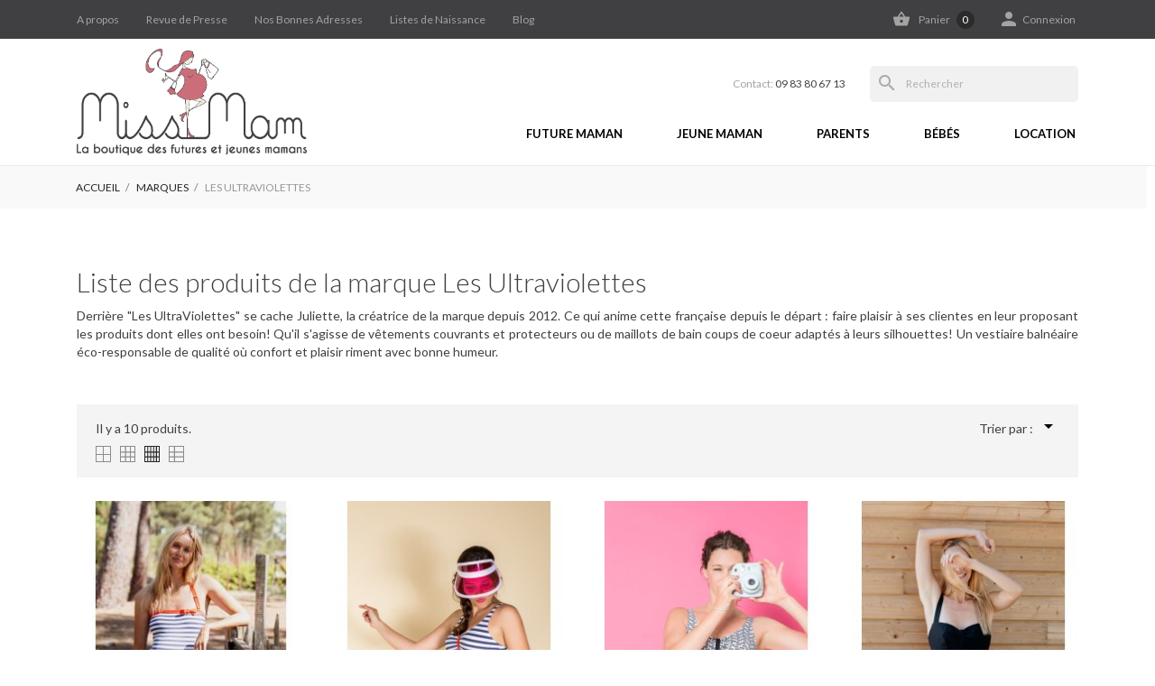

--- FILE ---
content_type: text/html; charset=utf-8
request_url: https://missmam.fr/brand/62-les-ultraviolettes
body_size: 17427
content:
<!doctype html>
 <html lang="fr">

 <head>
  
  
  <meta charset="utf-8">


  <meta http-equiv="x-ua-compatible" content="ie=edge">



  <title>Les Ultraviolettes</title>
  <meta name="description" content="">
  <meta name="keywords" content="">
    


  <meta name="viewport" content="width=device-width, initial-scale=1">



  <link rel="icon" type="image/vnd.microsoft.icon" href="https://missmam.fr/img/favicon.ico?1743424481">
  <link rel="shortcut icon" type="image/x-icon" href="https://missmam.fr/img/favicon.ico?1743424481">



  <link rel="preload" as="font" href="/themes/wonderland/assets/css/570eb83859dc23dd0eec423a49e147fe.woff2" type="font/woff2" crossorigin>





  

  		<link rel="stylesheet" href="//fonts.googleapis.com/css2?family=Lato:wght@300;400;700;900&amp;display=swap" media="all">
		<link rel="stylesheet" href="https://missmam.fr/themes/wonderland/assets/cache/theme-2cc7db191.css" media="all">
	
	


<script type="text/javascript">
        var prestashop = {"cart":{"products":[],"totals":{"total":{"type":"total","label":"Total","amount":0,"value":"0,00\u00a0\u20ac"},"total_including_tax":{"type":"total","label":"Total TTC","amount":0,"value":"0,00\u00a0\u20ac"},"total_excluding_tax":{"type":"total","label":"Total HT :","amount":0,"value":"0,00\u00a0\u20ac"}},"subtotals":{"products":{"type":"products","label":"Sous-total","amount":0,"value":"0,00\u00a0\u20ac"},"discounts":null,"shipping":{"type":"shipping","label":"Livraison","amount":0,"value":""},"tax":null},"products_count":0,"summary_string":"0 articles","vouchers":{"allowed":1,"added":[]},"discounts":[],"minimalPurchase":0,"minimalPurchaseRequired":""},"currency":{"id":1,"name":"Euro","iso_code":"EUR","iso_code_num":"978","sign":"\u20ac"},"customer":{"lastname":null,"firstname":null,"email":null,"birthday":null,"newsletter":null,"newsletter_date_add":null,"optin":null,"website":null,"company":null,"siret":null,"ape":null,"is_logged":false,"gender":{"type":null,"name":null},"addresses":[]},"language":{"name":"Fran\u00e7ais (French)","iso_code":"fr","locale":"fr-FR","language_code":"fr","is_rtl":"0","date_format_lite":"d\/m\/Y","date_format_full":"d\/m\/Y H:i:s","id":1},"page":{"title":"","canonical":null,"meta":{"title":"Les Ultraviolettes","description":"","keywords":"","robots":"index"},"page_name":"manufacturer","body_classes":{"lang-fr":true,"lang-rtl":false,"country-FR":true,"currency-EUR":true,"layout-full-width":true,"page-manufacturer":true,"tax-display-enabled":true},"admin_notifications":[]},"shop":{"name":"Miss Mam","logo":"https:\/\/missmam.fr\/img\/logo-1743424481.jpg","stores_icon":"https:\/\/missmam.fr\/img\/logo_stores.png","favicon":"https:\/\/missmam.fr\/img\/favicon.ico"},"urls":{"base_url":"https:\/\/missmam.fr\/","current_url":"https:\/\/missmam.fr\/brand\/62-les-ultraviolettes","shop_domain_url":"https:\/\/missmam.fr","img_ps_url":"https:\/\/missmam.fr\/img\/","img_cat_url":"https:\/\/missmam.fr\/img\/c\/","img_lang_url":"https:\/\/missmam.fr\/img\/l\/","img_prod_url":"https:\/\/missmam.fr\/img\/p\/","img_manu_url":"https:\/\/missmam.fr\/img\/m\/","img_sup_url":"https:\/\/missmam.fr\/img\/su\/","img_ship_url":"https:\/\/missmam.fr\/img\/s\/","img_store_url":"https:\/\/missmam.fr\/img\/st\/","img_col_url":"https:\/\/missmam.fr\/img\/co\/","img_url":"https:\/\/missmam.fr\/themes\/wonderland\/assets\/img\/","css_url":"https:\/\/missmam.fr\/themes\/wonderland\/assets\/css\/","js_url":"https:\/\/missmam.fr\/themes\/wonderland\/assets\/js\/","pic_url":"https:\/\/missmam.fr\/upload\/","pages":{"address":"https:\/\/missmam.fr\/adresse","addresses":"https:\/\/missmam.fr\/adresses","authentication":"https:\/\/missmam.fr\/connexion","cart":"https:\/\/missmam.fr\/panier","category":"https:\/\/missmam.fr\/index.php?controller=category","cms":"https:\/\/missmam.fr\/index.php?controller=cms","contact":"https:\/\/missmam.fr\/nous-contacter","discount":"https:\/\/missmam.fr\/reduction","guest_tracking":"https:\/\/missmam.fr\/suivi-commande-invite","history":"https:\/\/missmam.fr\/historique-commandes","identity":"https:\/\/missmam.fr\/identite","index":"https:\/\/missmam.fr\/","my_account":"https:\/\/missmam.fr\/mon-compte","order_confirmation":"https:\/\/missmam.fr\/confirmation-commande","order_detail":"https:\/\/missmam.fr\/index.php?controller=order-detail","order_follow":"https:\/\/missmam.fr\/suivi-commande","order":"https:\/\/missmam.fr\/commande","order_return":"https:\/\/missmam.fr\/index.php?controller=order-return","order_slip":"https:\/\/missmam.fr\/avoirs","pagenotfound":"https:\/\/missmam.fr\/page-introuvable","password":"https:\/\/missmam.fr\/recuperation-mot-de-passe","pdf_invoice":"https:\/\/missmam.fr\/index.php?controller=pdf-invoice","pdf_order_return":"https:\/\/missmam.fr\/index.php?controller=pdf-order-return","pdf_order_slip":"https:\/\/missmam.fr\/index.php?controller=pdf-order-slip","prices_drop":"https:\/\/missmam.fr\/promotions","product":"https:\/\/missmam.fr\/index.php?controller=product","search":"https:\/\/missmam.fr\/recherche","sitemap":"https:\/\/missmam.fr\/plan du site","stores":"https:\/\/missmam.fr\/horaires","supplier":"https:\/\/missmam.fr\/fournisseur","register":"https:\/\/missmam.fr\/connexion?create_account=1","order_login":"https:\/\/missmam.fr\/commande?login=1"},"alternative_langs":[],"theme_assets":"\/themes\/wonderland\/assets\/","actions":{"logout":"https:\/\/missmam.fr\/?mylogout="},"no_picture_image":{"bySize":{"attributes_default":{"url":"https:\/\/missmam.fr\/img\/p\/fr-default-attributes_default.jpg","width":37,"height":50},"thumb_cover":{"url":"https:\/\/missmam.fr\/img\/p\/fr-default-thumb_cover.jpg","width":90,"height":120},"small_default":{"url":"https:\/\/missmam.fr\/img\/p\/fr-default-small_default.jpg","width":99,"height":132},"cart_default":{"url":"https:\/\/missmam.fr\/img\/p\/fr-default-cart_default.jpg","width":112,"height":150},"menu_default":{"url":"https:\/\/missmam.fr\/img\/p\/fr-default-menu_default.jpg","width":135,"height":180},"catalog_small":{"url":"https:\/\/missmam.fr\/img\/p\/fr-default-catalog_small.jpg","width":184,"height":245},"home_default":{"url":"https:\/\/missmam.fr\/img\/p\/fr-default-home_default.jpg","width":255,"height":340},"medium_default":{"url":"https:\/\/missmam.fr\/img\/p\/fr-default-medium_default.jpg","width":452,"height":452},"catalog_large":{"url":"https:\/\/missmam.fr\/img\/p\/fr-default-catalog_large.jpg","width":398,"height":530},"large_default":{"url":"https:\/\/missmam.fr\/img\/p\/fr-default-large_default.jpg","width":445,"height":591},"product_zoom":{"url":"https:\/\/missmam.fr\/img\/p\/fr-default-product_zoom.jpg","width":600,"height":800},"full_default":{"url":"https:\/\/missmam.fr\/img\/p\/fr-default-full_default.jpg","width":800,"height":1062}},"small":{"url":"https:\/\/missmam.fr\/img\/p\/fr-default-attributes_default.jpg","width":37,"height":50},"medium":{"url":"https:\/\/missmam.fr\/img\/p\/fr-default-home_default.jpg","width":255,"height":340},"large":{"url":"https:\/\/missmam.fr\/img\/p\/fr-default-full_default.jpg","width":800,"height":1062},"legend":""}},"configuration":{"display_taxes_label":true,"display_prices_tax_incl":true,"is_catalog":false,"show_prices":true,"opt_in":{"partner":false},"quantity_discount":{"type":"discount","label":"Remise sur prix unitaire"},"voucher_enabled":1,"return_enabled":0},"field_required":[],"breadcrumb":{"links":[{"title":"Accueil","url":"https:\/\/missmam.fr\/"},{"title":"Marques","url":"https:\/\/missmam.fr\/marques"},{"title":"Les Ultraviolettes","url":"https:\/\/missmam.fr\/brand\/62-les-ultraviolettes"}],"count":3},"link":{"protocol_link":"https:\/\/","protocol_content":"https:\/\/"},"time":1769235840,"static_token":"6618611ca67640fb9ee40797fd62619b","token":"34a7eb3c37e74affa41b7afd3b84efa9","debug":false,"modules":{"blockgiftlistproplus":false}};
        var prestashopFacebookAjaxController = "https:\/\/missmam.fr\/module\/ps_facebook\/Ajax";
        var psr_icon_color = "#F19D76";
      </script>



  <script type="text/javascript" src="https://smartarget.online/loader.js?u=13a2c20e4d9e19f81fc98c9d2bb3e114859b464d&source=prestashop_whatsapp"></script>
<!-- emarketing start -->




<!-- emarketing end --><script>
	var an_productattributes = {
		controller: "https://missmam.fr/module/an_productattributes/ajax",
		config: JSON.parse('{\"type_view\":\"None\",\"color_type_view\":\"only_image\",\"display_add_to_cart\":\"0\",\"display_quantity\":\"0\",\"display_labels\":\"0\",\"product_miniature\":\".js-product-miniature\",\"thumbnail_container\":\".thumbnail-container\",\"price\":\".price\",\"regular_price\":\".regular-price\",\"product_price_and_shipping\":\".product-price-and-shipping\",\"separator\":\" \\/ \",\"background_sold_out\":\"#3b3b3b\",\"color_sold_out\":\"#ffffff\",\"background_sale\":\"#e53d60\",\"color_sale\":\"#ffffff\",\"display_prices\":\"0\",\"text_out_of_stock\":false,\"txt_out_of_stock\":false}'),
		loader: '<div class="anpa-loader js-anpa-loader"><div class="anpa-loader-bg" data-js-loader-bg=""></div><div class="anpa-loader-spinner" data-js-loader-spinner=""><svg xmlns="http://www.w3.org/2000/svg" xmlns:xlink="http://www.w3.org/1999/xlink" style="margin: auto; background-image: none; display: block; shape-rendering: auto; animation-play-state: running; animation-delay: 0s; background-position: initial initial; background-repeat: initial initial;" width="254px" height="254px" viewBox="0 0 100 100" preserveAspectRatio="xMidYMid"><path fill="none" stroke="#1d0e0b" stroke-width="3" stroke-dasharray="42.76482137044271 42.76482137044271" d="M24.3 30C11.4 30 5 43.3 5 50s6.4 20 19.3 20c19.3 0 32.1-40 51.4-40 C88.6 30 95 43.3 95 50s-6.4 20-19.3 20C56.4 70 43.6 30 24.3 30z" stroke-linecap="round" style="transform: scale(0.22); transform-origin: 50px 50px; animation-play-state: running; animation-delay: 0s;"> <animate attributeName="stroke-dashoffset" repeatCount="indefinite" dur="1s" keyTimes="0;1" values="0;256.58892822265625" style="animation-play-state: running; animation-delay: 0s;"></animate></path></svg></div></div>',
	}
</script>
    
        <style>.iconaw {width:1em;height:1em}</style>
    





  

<!-- Google Tag Manager -->
                  
<script>(function(w,d,s,l,i){w[l]=w[l]||[];w[l].push({'gtm.start':
new Date().getTime(),event:'gtm.js'});var f=d.getElementsByTagName(s)[0],
j=d.createElement(s),dl=l!='dataLayer'?'&l='+l:'';j.async=true;j.src=
'https://www.googletagmanager.com/gtm.js?id='+i+dl;f.parentNode.insertBefore(j,f);
})(window,document,'script','dataLayer','GTM-MJCDFWJ');</script>

<!-- End Google Tag Manager -->

</head>

<body id="manufacturer" class=" lang-fr country-fr currency-eur layout-full-width page-manufacturer tax-display-enabled elementor-page elementor-page-62050101" >

<!-- Google Tag Manager (noscript) -->
<noscript><iframe src="https://www.googletagmanager.com/ns.html?id=GTM-MJCDFWJ"
height="0" width="0" style="display:none;visibility:hidden"></iframe></noscript>
<!-- End Google Tag Manager (noscript) -->

  
  
  

  <main>
    
        

    <header id="header">
      
      
  <div class="header-banner">
    
  </div>



  <nav class="header-nav">
    <div class="container">
        <div class="row">
          <div class="hidden-sm-down header-nav-inside vertical-center">
            <div class="col-md-6 left-nav" >
              <div class="header-linkwidget">
<ul class="header-linklist">
<li>
    <a href="/content/4-a-propos">
        A propos
      </a>
  </li>
<li>
    <a href="/content/8-revue-de-presse">
        Revue de Presse
      </a>
  </li>
<li>
    <a href="/content/7-nos-bonnes-adresses">
        Nos Bonnes Adresses
      </a>
  </li>
<li>
    <a href="/content/9-listes-de-naissance">
        Listes de Naissance
      </a>
  </li>
<li>
    <a href="/Blog%20Miss%20Mam.html">
        Blog
      </a>
  </li>
</ul>
</div>


            </div>
            <div class="col-md-6 right-nav">
                <div id="_desktop_cart">
  <div class="blockcart cart-preview js-sidebar-cart-trigger inactive" data-refresh-url="//missmam.fr/module/ps_shoppingcart/ajax">
    <div class="header">
        <a class="blockcart-link" rel="nofollow" href="//missmam.fr/panier?action=show">
          <i class="material-icons shopping-cart">&#xE8CB;</i>
          <span class="hidden-sm-down" data-target-btn="true">Panier</span>
          <span class="cart-products-count">0</span>
          <span class="hidden-md-up mobile-cart-item-count">0</span>
        </a>
    </div>
    <div class="cart-dropdown js-cart-source hidden-xs-up">
      <div class="cart-dropdown-wrapper">
        <div class="cart-title">
          <p class="h4 text-center">Panier</p>
        </div>
                  <div class="no-items">
            Il n'y a plus d'articles dans votre panier
          </div>
              </div>
    </div>

  </div>
</div>
 <div id="_desktop_user_info">
   <div class="user-info">
                <a
           href="https://missmam.fr/mon-compte"
           title="Identifiez-vous"
           rel="nofollow"
         >
         <i class="hidden-sm-down material-icons">&#xE7FD;</i>
           <span class="account-login">Connexion</span>
         </a>
       
   </div>
 </div>
 
            </div>
          </div>
          <div class="hidden-md-up text-sm-center mobile">
             <div class="mobile-header">
                <div class="float-xs-left" id="menu-icon">
                    <svg
                    xmlns="http://www.w3.org/2000/svg"
                    xmlns:xlink="http://www.w3.org/1999/xlink"
                    width="21px" height="19px">
                   <path fill-rule="evenodd"  fill="rgb(0, 0, 0)"
                    d="M20.125,10.364 L0.875,10.364 C0.392,10.364 0.000,9.977 0.000,9.500 C0.000,9.023 0.392,8.636 0.875,8.636 L20.125,8.636 C20.608,8.636 21.000,9.023 21.000,9.500 C21.000,9.977 20.608,10.364 20.125,10.364 ZM20.125,1.727 L0.875,1.727 C0.392,1.727 0.000,1.340 0.000,0.864 C0.000,0.387 0.392,-0.000 0.875,-0.000 L20.125,-0.000 C20.608,-0.000 21.000,0.387 21.000,0.864 C21.000,1.341 20.608,1.727 20.125,1.727 ZM0.875,17.273 L20.125,17.273 C20.608,17.273 21.000,17.659 21.000,18.136 C21.000,18.613 20.608,19.000 20.125,19.000 L0.875,19.000 C0.392,19.000 0.000,18.613 0.000,18.136 C0.000,17.659 0.392,17.273 0.875,17.273 Z"/>
                   </svg>
                </div>
                <div class="float-xs-right" id="_mobile_cart"></div>
                <div class="top-logo" id="_mobile_logo"></div>
            </div>
            <div class="mobile-header-holder"></div>
            <div class="clearfix"></div>
          </div>
        </div>
    </div>
  </nav>



  <div class="header-top">
    <div class="container">
      <div class="row vertical-center header-top-wrapper">
       <div class="col-md-3 hidden-sm-down" id="_desktop_logo">
	<a href="https://missmam.fr/">
					<img class="logo img-responsive" src="/modules/an_logo/img/d39fafc717200ce5a4c5276fa7731aeb.png" alt="Miss Mam">
			</a>
</div>
        <div class="col-md-9 col-xs-12 position-static">
          <div class="row vertical-center">
            <div class="col-lg-12 col-md-12 col-sm-12 col-xs-12 header-top-block">
              <div id="_desktop_antheme_contact_us">
  <div class="hdr-contact-text">
    <a href="tel:#">
      Contact:
      <p>09 83 80 67 13</p>
    </a>
  </div>
</div><div id="search_widget" class="search-widgets" data-search-controller-url="//missmam.fr/recherche">
  <form method="get" action="//missmam.fr/recherche">
    <input type="hidden" name="controller" value="search">
    <i class="material-icons search" aria-hidden="true">search</i>
    <input type="text" name="s" value="" placeholder="Rechercher" aria-label="Rechercher">
    <i class="material-icons clear" aria-hidden="true">clear</i>
  </form>
</div>

            </div>
            <div class="col-lg-12 col-md-12 hidden-sm-down header-bottom-block">
              <div class="amega-menu hidden-sm-down">
<div id="amegamenu" class="">
  <div class="fixed-menu-container">
  
  <ul class="anav-top">
    <li class="amenu-item mm-1 plex">
    <a href="/content/10-future-maman" class="amenu-link">      Future Maman
          </a>
        <span class="mobile-toggle-plus"><i class="caret-down-icon"></i></span>
    <div class="adropdown adropdown-3" >
      
      <div class="dropdown-bgimage" ></div>
      
           
            <div class="dropdown-content acontent-1 dd-1">
		                            <div class="categories-grid">
                      	
						<div class="category-item level-1">
							<p class="h5 category-title"><a href="https://missmam.fr/12-vetements-de-grossesse" title="Vêtements de Grossesse">Vêtements de Grossesse</a></p>
							
						<div class="category-item level-2">
							<p class="h5 category-title"><a href="https://missmam.fr/14-robes-tuniques" title="Robes & Tuniques">Robes & Tuniques</a></p>
							
						</div>
					
						<div class="category-item level-2">
							<p class="h5 category-title"><a href="https://missmam.fr/15-hauts-t-shirts" title="Hauts & T-shirts">Hauts & T-shirts</a></p>
							
						</div>
					
						<div class="category-item level-2">
							<p class="h5 category-title"><a href="https://missmam.fr/26-pulls-chales" title="Pulls & Châles">Pulls & Châles</a></p>
							
						</div>
					
						<div class="category-item level-2">
							<p class="h5 category-title"><a href="https://missmam.fr/18-combinaisons-salopettes" title="Combinaisons & Salopettes">Combinaisons & Salopettes</a></p>
							
						</div>
					
						<div class="category-item level-2">
							<p class="h5 category-title"><a href="https://missmam.fr/19-pantalons" title="Pantalons">Pantalons</a></p>
							
						</div>
					
						<div class="category-item level-2">
							<p class="h5 category-title"><a href="https://missmam.fr/20-shorts" title="Shorts">Shorts</a></p>
							
						</div>
					
						<div class="category-item level-2">
							<p class="h5 category-title"><a href="https://missmam.fr/22-jupes" title="Jupes">Jupes</a></p>
							
						</div>
					
						<div class="category-item level-2">
							<p class="h5 category-title"><a href="https://missmam.fr/23-pyjamas-nuisettes" title="Pyjamas & Nuisettes">Pyjamas & Nuisettes</a></p>
							
						</div>
					
						<div class="category-item level-2">
							<p class="h5 category-title"><a href="https://missmam.fr/21-collants-leggings" title="Collants & Leggings">Collants & Leggings</a></p>
							
						</div>
					
						</div>
					
          </div>
          
              </div>
                 
            <div class="dropdown-content acontent-1 dd-13">
		                            <div class="categories-grid">
                      	
						<div class="category-item level-1">
							<p class="h5 category-title"><a href="https://missmam.fr/24-lingerie-de-grossesse" title="Lingerie de Grossesse">Lingerie de Grossesse</a></p>
							
						</div>
					
						<div class="category-item level-1">
							<p class="h5 category-title"><a href="https://missmam.fr/33-maillots-de-bain-de-grossesse" title="Maillots de Bain de Grossesse">Maillots de Bain de Grossesse</a></p>
							
						</div>
					
						<div class="category-item level-1">
							<p class="h5 category-title"><a href="https://missmam.fr/35-bolas-de-grossesse" title="Bolas de Grossesse">Bolas de Grossesse</a></p>
							
						</div>
					
						<div class="category-item level-1">
							<p class="h5 category-title"><a href="https://missmam.fr/3-idees-cadeaux-femmes-enceintes" title="Idées Cadeaux femmes enceintes">Idées Cadeaux femmes enceintes</a></p>
							
						</div>
					
          </div>
          
              </div>
                 
            <div class="dropdown-content acontent-1 dd-5">
		        
                    <div class="html-item typo">
           
          <div class="dropdown-bgimage" ></div>
            <p><img src="https://missmam.fr/img/cms/Icones/mode-mamam-grossesse-maternite.jpg" width="177" height="250" /></p>
          </div>
                        </div>
                </div>
      </li>
    <li class="amenu-item mm-6 plex">
    <a href="/content/11-jeune-maman" class="amenu-link">      Jeune Maman
          </a>
        <span class="mobile-toggle-plus"><i class="caret-down-icon"></i></span>
    <div class="adropdown adropdown-3" >
      
      <div class="dropdown-bgimage" ></div>
      
           
            <div class="dropdown-content acontent-1 dd-12">
		                            <div class="categories-grid">
                      	
						<div class="category-item level-1">
							<p class="h5 category-title"><a href="https://missmam.fr/13-vetements-d-allaitement" title="Vêtements d'Allaitement">Vêtements d'Allaitement</a></p>
							
						<div class="category-item level-2">
							<p class="h5 category-title"><a href="https://missmam.fr/16-robes-tuniques" title="Robes & Tuniques">Robes & Tuniques</a></p>
							
						</div>
					
						<div class="category-item level-2">
							<p class="h5 category-title"><a href="https://missmam.fr/17-hauts-t-shirts" title="Hauts & T-shirts">Hauts & T-shirts</a></p>
							
						</div>
					
						<div class="category-item level-2">
							<p class="h5 category-title"><a href="https://missmam.fr/27-pulls-chales" title="Pulls & Châles">Pulls & Châles</a></p>
							
						</div>
					
						<div class="category-item level-2">
							<p class="h5 category-title"><a href="https://missmam.fr/28-combinaisons-salopettes" title="Combinaisons & Salopettes">Combinaisons & Salopettes</a></p>
							
						</div>
					
						<div class="category-item level-2">
							<p class="h5 category-title"><a href="https://missmam.fr/29-pyjamas-nuisettes" title="Pyjamas & Nuisettes">Pyjamas & Nuisettes</a></p>
							
						</div>
					
						</div>
					
          </div>
          
              </div>
                 
            <div class="dropdown-content acontent-1 dd-14">
		                            <div class="categories-grid">
                      	
						<div class="category-item level-1">
							<p class="h5 category-title"><a href="https://missmam.fr/70-lingerie-d-allaitement" title="Lingerie d'Allaitement">Lingerie d'Allaitement</a></p>
							
						</div>
					
						<div class="category-item level-1">
							<p class="h5 category-title"><a href="https://missmam.fr/71-accessoires-d-allaitement" title="Accessoires d'Allaitement">Accessoires d'Allaitement</a></p>
							
						</div>
					
						<div class="category-item level-1">
							<p class="h5 category-title"><a href="https://missmam.fr/34-post-partum" title="Post-Partum">Post-Partum</a></p>
							
						</div>
					
          </div>
          
              </div>
                 
            <div class="dropdown-content acontent-1 dd-18">
		        
                    <div class="html-item typo">
           
          <div class="dropdown-bgimage" ></div>
            <p><img src="https://missmam.fr/img/cms/Icones/jeune-maman-alliatement-postpartum.jpg" width="166" height="250" /></p>
<p><a href="/819-3374-bon-cadeau-2017000131489.html#/308-couleurs_spero_ne_pas_modifier-_/1119-tailles_spero_ne_pas_modifier-10"><img src="https://missmam.fr/img/cms/Icones/Bon Cadeau.jpg" width="200" height="133" /></a></p>
          </div>
                        </div>
                </div>
      </li>
    <li class="amenu-item mm-3 plex">
    <a href="/content/12-le-coin-des-parents" class="amenu-link">      Parents
          </a>
        <span class="mobile-toggle-plus"><i class="caret-down-icon"></i></span>
    <div class="adropdown adropdown-3" >
      
      <div class="dropdown-bgimage" ></div>
      
           
            <div class="dropdown-content acontent-1 dd-10">
		                            <div class="categories-grid">
                      	
						<div class="category-item level-1">
							<p class="h5 category-title"><a href="https://missmam.fr/61-bijoux" title="Bijoux">Bijoux</a></p>
							
						<div class="category-item level-2">
							<p class="h5 category-title"><a href="https://missmam.fr/66-bijoux-de-grossesse" title="Bijoux de Grossesse">Bijoux de Grossesse</a></p>
							
						</div>
					
						<div class="category-item level-2">
							<p class="h5 category-title"><a href="https://missmam.fr/67-bijoux-de-naissance" title="Bijoux de Naissance">Bijoux de Naissance</a></p>
							
						</div>
					
						</div>
					
						<div class="category-item level-1">
							<p class="h5 category-title"><a href="https://missmam.fr/58-idees-cadeaux" title="Idées Cadeaux">Idées Cadeaux</a></p>
							
						<div class="category-item level-2">
							<p class="h5 category-title"><a href="https://missmam.fr/64-pour-maman" title="Pour Maman">Pour Maman</a></p>
							
						</div>
					
						<div class="category-item level-2">
							<p class="h5 category-title"><a href="https://missmam.fr/65-pour-papa" title="Pour Papa">Pour Papa</a></p>
							
						</div>
					
						<div class="category-item level-2">
							<p class="h5 category-title"><a href="https://missmam.fr/108-pour-la-familleannonce" title="Pour la Famille/Annonce">Pour la Famille/Annonce</a></p>
							
						</div>
					
						</div>
					
          </div>
          
              </div>
                 
            <div class="dropdown-content acontent-1 dd-11">
		                            <div class="categories-grid">
                      	
						<div class="category-item level-1">
							<p class="h5 category-title"><a href="https://missmam.fr/63-portage-bebe" title="Portage Bébé">Portage Bébé</a></p>
							
						</div>
					
						<div class="category-item level-1">
							<p class="h5 category-title"><a href="https://missmam.fr/62-sacs-a-langer" title="Sacs à Langer">Sacs à Langer</a></p>
							
						</div>
					
						<div class="category-item level-1">
							<p class="h5 category-title"><a href="https://missmam.fr/59-bien-etre-beaute" title="Bien-être & Beauté">Bien-être & Beauté</a></p>
							
						</div>
					
						<div class="category-item level-1">
							<p class="h5 category-title"><a href="https://missmam.fr/112-papeterie" title="Papeterie">Papeterie</a></p>
							
						</div>
					
          </div>
          
              </div>
                 
            <div class="dropdown-content acontent-1 dd-19">
		        
                    <div class="html-item typo">
           
          <div class="dropdown-bgimage" ></div>
            <p><img src="https://missmam.fr/img/cms/Icones/Coin-parents-portage.png" width="166" height="250" /></p>
          </div>
                        </div>
                </div>
      </li>
    <li class="amenu-item mm-4 plex">
    <a href="/content/14-le-coin-des-bebes" class="amenu-link">      Bébés
          </a>
        <span class="mobile-toggle-plus"><i class="caret-down-icon"></i></span>
    <div class="adropdown adropdown-4" >
      
      <div class="dropdown-bgimage" ></div>
      
           
            <div class="dropdown-content acontent-1 dd-15">
		                            <div class="categories-grid">
                      	
						<div class="category-item level-1">
							<p class="h5 category-title"><a href="https://missmam.fr/40-mode-bebe" title="Mode Bébé">Mode Bébé</a></p>
							
						<div class="category-item level-2">
							<p class="h5 category-title"><a href="https://missmam.fr/48-bodys" title="Bodys">Bodys</a></p>
							
						</div>
					
						<div class="category-item level-2">
							<p class="h5 category-title"><a href="https://missmam.fr/49-pyjamas-grenouilleres" title="Pyjamas & Grenouillères">Pyjamas & Grenouillères</a></p>
							
						</div>
					
						<div class="category-item level-2">
							<p class="h5 category-title"><a href="https://missmam.fr/42-ensembles-barboteuses-combinaisons" title="Ensembles, Barboteuses & Combinaisons">Ensembles, Barboteuses & Combinaisons</a></p>
							
						</div>
					
						<div class="category-item level-2">
							<p class="h5 category-title"><a href="https://missmam.fr/45-robes" title="Robes">Robes</a></p>
							
						</div>
					
						<div class="category-item level-2">
							<p class="h5 category-title"><a href="https://missmam.fr/43-t-shirts-debardeurs" title="T-shirts & Débardeurs">T-shirts & Débardeurs</a></p>
							
						</div>
					
						<div class="category-item level-2">
							<p class="h5 category-title"><a href="https://missmam.fr/44-pulls-vestes-gilets" title="Pulls, Vestes & Gilets">Pulls, Vestes & Gilets</a></p>
							
						</div>
					
						<div class="category-item level-2">
							<p class="h5 category-title"><a href="https://missmam.fr/46-jupes-shorts" title="Jupes & Shorts">Jupes & Shorts</a></p>
							
						</div>
					
						<div class="category-item level-2">
							<p class="h5 category-title"><a href="https://missmam.fr/47-pantalons-salopettes-leggings" title="Pantalons, Salopettes & Leggings">Pantalons, Salopettes & Leggings</a></p>
							
						</div>
					
						<div class="category-item level-2">
							<p class="h5 category-title"><a href="https://missmam.fr/106-chaussettes-collants" title="Chaussettes & Collants">Chaussettes & Collants</a></p>
							
						</div>
					
						<div class="category-item level-2">
							<p class="h5 category-title"><a href="https://missmam.fr/107-culottes-couches" title="Culottes & Couches">Culottes & Couches</a></p>
							
						</div>
					
						<div class="category-item level-2">
							<p class="h5 category-title"><a href="https://missmam.fr/73-maillots-de-bain" title="Maillots de Bain">Maillots de Bain</a></p>
							
						</div>
					
						</div>
					
						<div class="category-item level-1">
							<p class="h5 category-title"><a href="https://missmam.fr/41-accessoires-de-mode" title="Accessoires de Mode">Accessoires de Mode</a></p>
							
						<div class="category-item level-2">
							<p class="h5 category-title"><a href="https://missmam.fr/50-chapeaux-bonnets" title="Chapeaux & Bonnets">Chapeaux & Bonnets</a></p>
							
						</div>
					
						<div class="category-item level-2">
							<p class="h5 category-title"><a href="https://missmam.fr/51-chaussons" title="Chaussons">Chaussons</a></p>
							
						</div>
					
						<div class="category-item level-2">
							<p class="h5 category-title"><a href="https://missmam.fr/52-noeuds-bandeaux" title="Nœuds & Bandeaux">Nœuds & Bandeaux</a></p>
							
						</div>
					
						<div class="category-item level-2">
							<p class="h5 category-title"><a href="https://missmam.fr/53-lunettes" title="Lunettes">Lunettes</a></p>
							
						</div>
					
						<div class="category-item level-2">
							<p class="h5 category-title"><a href="https://missmam.fr/54-sacs-a-dos" title="Sacs à dos">Sacs à dos</a></p>
							
						</div>
					
						<div class="category-item level-2">
							<p class="h5 category-title"><a href="https://missmam.fr/114-gants-tours-de-cou" title="Gants & Tours de Cou">Gants & Tours de Cou</a></p>
							
						</div>
					
						</div>
					
          </div>
          
              </div>
                 
            <div class="dropdown-content acontent-1 dd-16">
		                            <div class="categories-grid">
                      	
						<div class="category-item level-1">
							<p class="h5 category-title"><a href="https://missmam.fr/77-chambre-deco" title="Chambre & Déco">Chambre & Déco</a></p>
							
						<div class="category-item level-2">
							<p class="h5 category-title"><a href="https://missmam.fr/85-gigoteuses" title="Gigoteuses">Gigoteuses</a></p>
							
						</div>
					
						<div class="category-item level-2">
							<p class="h5 category-title"><a href="https://missmam.fr/86-couvertures-langes" title="Couvertures & Langes">Couvertures & Langes</a></p>
							
						</div>
					
						<div class="category-item level-2">
							<p class="h5 category-title"><a href="https://missmam.fr/87-autour-du-lit" title="Autour du Lit">Autour du Lit</a></p>
							
						</div>
					
						<div class="category-item level-2">
							<p class="h5 category-title"><a href="https://missmam.fr/95-veilleuses" title="Veilleuses">Veilleuses</a></p>
							
						</div>
					
						<div class="category-item level-2">
							<p class="h5 category-title"><a href="https://missmam.fr/88-le-rangement" title="Le Rangement">Le Rangement</a></p>
							
						</div>
					
						<div class="category-item level-2">
							<p class="h5 category-title"><a href="https://missmam.fr/89-la-deco" title="La Déco">La Déco</a></p>
							
						</div>
					
						</div>
					
						<div class="category-item level-1">
							<p class="h5 category-title"><a href="https://missmam.fr/76-a-table" title="A Table">A Table</a></p>
							
						<div class="category-item level-2">
							<p class="h5 category-title"><a href="https://missmam.fr/78-bavoirs-serviettes" title="Bavoirs & Serviettes">Bavoirs & Serviettes</a></p>
							
						</div>
					
						<div class="category-item level-2">
							<p class="h5 category-title"><a href="https://missmam.fr/90-vaisselle-couverts" title="Vaisselle & Couverts">Vaisselle & Couverts</a></p>
							
						</div>
					
						</div>
					
						<div class="category-item level-1">
							<p class="h5 category-title"><a href="https://missmam.fr/74-en-balade" title="En Balade">En Balade</a></p>
							
						<div class="category-item level-2">
							<p class="h5 category-title"><a href="https://missmam.fr/75-accessoires-nomades" title="Accessoires Nomades">Accessoires Nomades</a></p>
							
						</div>
					
						<div class="category-item level-2">
							<p class="h5 category-title"><a href="https://missmam.fr/91-autour-de-la-poussette" title="Autour de la Poussette">Autour de la Poussette</a></p>
							
						</div>
					
						<div class="category-item level-2">
							<p class="h5 category-title"><a href="https://missmam.fr/104-couvertures-nids-d-ange" title="Couvertures & Nids d'Ange">Couvertures & Nids d'Ange</a></p>
							
						</div>
					
						<div class="category-item level-2">
							<p class="h5 category-title"><a href="https://missmam.fr/105-sacs-a-langer" title="Sacs à Langer">Sacs à Langer</a></p>
							
						</div>
					
						</div>
					
          </div>
          
              </div>
                 
            <div class="dropdown-content acontent-1 dd-17">
		                            <div class="categories-grid">
                      	
						<div class="category-item level-1">
							<p class="h5 category-title"><a href="https://missmam.fr/79-eveil-jeux" title="Eveil & Jeux">Eveil & Jeux</a></p>
							
						<div class="category-item level-2">
							<p class="h5 category-title"><a href="https://missmam.fr/80-les-doudous" title="Les Doudous">Les Doudous</a></p>
							
						</div>
					
						<div class="category-item level-2">
							<p class="h5 category-title"><a href="https://missmam.fr/92-pour-les-dents" title="Pour les Dents">Pour les Dents</a></p>
							
						</div>
					
						<div class="category-item level-2">
							<p class="h5 category-title"><a href="https://missmam.fr/93-sucettes-attaches-sucette" title="Sucettes & Attaches-Sucette">Sucettes & Attaches-Sucette</a></p>
							
						</div>
					
						<div class="category-item level-2">
							<p class="h5 category-title"><a href="https://missmam.fr/94-jouets" title="Jouets">Jouets</a></p>
							
						</div>
					
						</div>
					
						<div class="category-item level-1">
							<p class="h5 category-title"><a href="https://missmam.fr/81-le-change-la-toilette" title="Le Change & La Toilette">Le Change & La Toilette</a></p>
							
						<div class="category-item level-2">
							<p class="h5 category-title"><a href="https://missmam.fr/96-le-change" title="Le Change">Le Change</a></p>
							
						</div>
					
						<div class="category-item level-2">
							<p class="h5 category-title"><a href="https://missmam.fr/97-tapis-a-langer-langes" title="Tapis à Langer & Langes">Tapis à Langer & Langes</a></p>
							
						</div>
					
						<div class="category-item level-2">
							<p class="h5 category-title"><a href="https://missmam.fr/98-la-toilette" title="La Toilette">La Toilette</a></p>
							
						</div>
					
						<div class="category-item level-2">
							<p class="h5 category-title"><a href="https://missmam.fr/99-bien-etre-et-soins" title="Bien-être et Soins">Bien-être et Soins</a></p>
							
						</div>
					
						</div>
					
						<div class="category-item level-1">
							<p class="h5 category-title"><a href="https://missmam.fr/83-le-bain-la-plage" title="Le Bain & La Plage">Le Bain & La Plage</a></p>
							
						<div class="category-item level-2">
							<p class="h5 category-title"><a href="https://missmam.fr/100-peignoirs-capes-de-bain" title="Peignoirs & Capes de Bain">Peignoirs & Capes de Bain</a></p>
							
						</div>
					
						<div class="category-item level-2">
							<p class="h5 category-title"><a href="https://missmam.fr/102-maillots-de-bain" title="Maillots de Bain">Maillots de Bain</a></p>
							
						</div>
					
						<div class="category-item level-2">
							<p class="h5 category-title"><a href="https://missmam.fr/101-jouets-de-bainplage" title="Jouets de Bain/Plage">Jouets de Bain/Plage</a></p>
							
						</div>
					
						</div>
					
						<div class="category-item level-1">
							<p class="h5 category-title"><a href="https://missmam.fr/113-noel-2025" title="Noël 2025">Noël 2025</a></p>
							
						</div>
					
          </div>
          
              </div>
                 
            <div class="dropdown-content acontent-1 dd-20">
		        
                    <div class="html-item typo">
           
          <div class="dropdown-bgimage" ></div>
            <p><a href="/content/15-themes-de-chambre"><img src="https://missmam.fr/img/cms/Icones/PortofinoTheme.jpg" width="250" height="167" /></a></p>
<p></p>
<p><a href="/819-3374-bon-cadeau-2017000131489.html#/308-couleurs_spero_ne_pas_modifier-_/1119-tailles_spero_ne_pas_modifier-10"><img src="https://missmam.fr/img/cms/Icones/Bon Cadeau.jpg" width="250" height="167" /></a></p>
          </div>
                        </div>
                </div>
      </li>
    <li class="amenu-item mm-5 ">
    <a href="/content/6-service-location" class="amenu-link">      Location
          </a>
      </li>
    </ul>
  <div class="col-md-2 fixed-menu-right">
    
  </div>
  
 </div>
</div>
</div>

            </div>
            <div class="clearfix"></div>
          </div>
        </div>
      </div>
    </div>
  </div>
  <div class="header-menu">
    <div class="container">
      <div class="row">
      
      </div>
    </div>
  </div>
  <div class="amegamenu_mobile-cover"></div>
         <div class="amegamenu_mobile-modal">
           <div id="mobile_top_menu_wrapper" class="row hidden-lg-up" data-level="0">
             <div class="mobile-menu-header">
               <div class="megamenu_mobile-btn-back">
                 <svg
                 xmlns="http://www.w3.org/2000/svg"
                 xmlns:xlink="http://www.w3.org/1999/xlink"
                 width="26px" height="12px">
                 <path fill-rule="evenodd"  fill="rgb(0, 0, 0)"
                 d="M25.969,6.346 C25.969,5.996 25.678,5.713 25.319,5.713 L3.179,5.713 L7.071,1.921 C7.324,1.673 7.324,1.277 7.071,1.029 C6.817,0.782 6.410,0.782 6.156,1.029 L1.159,5.898 C0.905,6.145 0.905,6.542 1.159,6.789 L6.156,11.658 C6.283,11.782 6.447,11.844 6.616,11.844 C6.785,11.844 6.949,11.782 7.076,11.658 C7.330,11.411 7.330,11.014 7.076,10.767 L3.184,6.975 L25.329,6.975 C25.678,6.975 25.969,6.697 25.969,6.346 Z"/>
                 </svg>
               </div>
               <div class="megamenu_mobile-btn-close">
                 <svg
                 xmlns="http://www.w3.org/2000/svg"
                 xmlns:xlink="http://www.w3.org/1999/xlink"
                 width="16px" height="16px">
                 <path fill-rule="evenodd"  fill="rgb(0, 0, 0)"
                 d="M16.002,0.726 L15.274,-0.002 L8.000,7.273 L0.725,-0.002 L-0.002,0.726 L7.273,8.000 L-0.002,15.274 L0.725,16.002 L8.000,8.727 L15.274,16.002 L16.002,15.274 L8.727,8.000 L16.002,0.726 Z"/>
                 </svg>
               </div>
             </div>
             <div class="js-top-menu mobile" id="_mobile_top_menu"></div>
               <div class="js-top-menu-bottom">
                 <div class="mobile-menu-fixed">
                                 <div class="mobile-amega-menu">
    
    <div id="mobile-amegamenu">
      <ul class="anav-top anav-mobile">
            <li class="amenu-item mm-1 plex">
        <div class="mobile_item_wrapper ">
        <a href="/content/10-future-maman" class="amenu-link amenu-nolink">          <span>Future Maman</span>
                    <span class="mobile-toggle-plus d-flex align-items-center justify-content-center"><i class="caret-down-icon"></i></span>        </a>                        <span class="mobile-toggler">
              <svg 
              xmlns="http://www.w3.org/2000/svg"
              xmlns:xlink="http://www.w3.org/1999/xlink"
              width="5px" height="9px">
             <path fill-rule="evenodd"  fill="rgb(0, 0, 0)"
              d="M4.913,4.292 L0.910,0.090 C0.853,0.030 0.787,-0.000 0.713,-0.000 C0.639,-0.000 0.572,0.030 0.515,0.090 L0.086,0.541 C0.029,0.601 -0.000,0.670 -0.000,0.749 C-0.000,0.827 0.029,0.896 0.086,0.956 L3.462,4.500 L0.086,8.044 C0.029,8.104 -0.000,8.173 -0.000,8.251 C-0.000,8.330 0.029,8.399 0.086,8.459 L0.515,8.910 C0.572,8.970 0.639,9.000 0.713,9.000 C0.787,9.000 0.853,8.970 0.910,8.910 L4.913,4.707 C4.970,4.647 4.999,4.578 4.999,4.500 C4.999,4.422 4.970,4.353 4.913,4.292 Z"/>
             </svg>
            </span>
                    </div>
                <div class="adropdown-mobile" >      
                              <div class="dropdown-content dd-1">
                                          
						<div class="category-item level-1">
							<p class="h5 category-title"><a href="https://missmam.fr/12-vetements-de-grossesse" title="Vêtements de Grossesse">Vêtements de Grossesse</a></p>
							
						<div class="category-item level-2">
							<p class="h5 category-title"><a href="https://missmam.fr/14-robes-tuniques" title="Robes & Tuniques">Robes & Tuniques</a></p>
							
						</div>
					
						<div class="category-item level-2">
							<p class="h5 category-title"><a href="https://missmam.fr/15-hauts-t-shirts" title="Hauts & T-shirts">Hauts & T-shirts</a></p>
							
						</div>
					
						<div class="category-item level-2">
							<p class="h5 category-title"><a href="https://missmam.fr/26-pulls-chales" title="Pulls & Châles">Pulls & Châles</a></p>
							
						</div>
					
						<div class="category-item level-2">
							<p class="h5 category-title"><a href="https://missmam.fr/18-combinaisons-salopettes" title="Combinaisons & Salopettes">Combinaisons & Salopettes</a></p>
							
						</div>
					
						<div class="category-item level-2">
							<p class="h5 category-title"><a href="https://missmam.fr/19-pantalons" title="Pantalons">Pantalons</a></p>
							
						</div>
					
						<div class="category-item level-2">
							<p class="h5 category-title"><a href="https://missmam.fr/20-shorts" title="Shorts">Shorts</a></p>
							
						</div>
					
						<div class="category-item level-2">
							<p class="h5 category-title"><a href="https://missmam.fr/22-jupes" title="Jupes">Jupes</a></p>
							
						</div>
					
						<div class="category-item level-2">
							<p class="h5 category-title"><a href="https://missmam.fr/23-pyjamas-nuisettes" title="Pyjamas & Nuisettes">Pyjamas & Nuisettes</a></p>
							
						</div>
					
						<div class="category-item level-2">
							<p class="h5 category-title"><a href="https://missmam.fr/21-collants-leggings" title="Collants & Leggings">Collants & Leggings</a></p>
							
						</div>
					
						</div>
					
                  
                      </div>
                                        <div class="dropdown-content dd-13">
                                          
						<div class="category-item level-1">
							<p class="h5 category-title"><a href="https://missmam.fr/24-lingerie-de-grossesse" title="Lingerie de Grossesse">Lingerie de Grossesse</a></p>
							
						</div>
					
						<div class="category-item level-1">
							<p class="h5 category-title"><a href="https://missmam.fr/33-maillots-de-bain-de-grossesse" title="Maillots de Bain de Grossesse">Maillots de Bain de Grossesse</a></p>
							
						</div>
					
						<div class="category-item level-1">
							<p class="h5 category-title"><a href="https://missmam.fr/35-bolas-de-grossesse" title="Bolas de Grossesse">Bolas de Grossesse</a></p>
							
						</div>
					
						<div class="category-item level-1">
							<p class="h5 category-title"><a href="https://missmam.fr/3-idees-cadeaux-femmes-enceintes" title="Idées Cadeaux femmes enceintes">Idées Cadeaux femmes enceintes</a></p>
							
						</div>
					
                  
                      </div>
                                        <div class="dropdown-content dd-5">
                                        <div class="html-item typo">
                <p><img src="https://missmam.fr/img/cms/Icones/mode-mamam-grossesse-maternite.jpg" width="177" height="250" /></p>
              </div>
                                    </div>
                            </div>
              </li>
            <li class="amenu-item mm-6 plex">
        <div class="mobile_item_wrapper ">
        <a href="/content/11-jeune-maman" class="amenu-link amenu-nolink">          <span>Jeune Maman</span>
                    <span class="mobile-toggle-plus d-flex align-items-center justify-content-center"><i class="caret-down-icon"></i></span>        </a>                        <span class="mobile-toggler">
              <svg 
              xmlns="http://www.w3.org/2000/svg"
              xmlns:xlink="http://www.w3.org/1999/xlink"
              width="5px" height="9px">
             <path fill-rule="evenodd"  fill="rgb(0, 0, 0)"
              d="M4.913,4.292 L0.910,0.090 C0.853,0.030 0.787,-0.000 0.713,-0.000 C0.639,-0.000 0.572,0.030 0.515,0.090 L0.086,0.541 C0.029,0.601 -0.000,0.670 -0.000,0.749 C-0.000,0.827 0.029,0.896 0.086,0.956 L3.462,4.500 L0.086,8.044 C0.029,8.104 -0.000,8.173 -0.000,8.251 C-0.000,8.330 0.029,8.399 0.086,8.459 L0.515,8.910 C0.572,8.970 0.639,9.000 0.713,9.000 C0.787,9.000 0.853,8.970 0.910,8.910 L4.913,4.707 C4.970,4.647 4.999,4.578 4.999,4.500 C4.999,4.422 4.970,4.353 4.913,4.292 Z"/>
             </svg>
            </span>
                    </div>
                <div class="adropdown-mobile" >      
                              <div class="dropdown-content dd-12">
                                          
						<div class="category-item level-1">
							<p class="h5 category-title"><a href="https://missmam.fr/13-vetements-d-allaitement" title="Vêtements d'Allaitement">Vêtements d'Allaitement</a></p>
							
						<div class="category-item level-2">
							<p class="h5 category-title"><a href="https://missmam.fr/16-robes-tuniques" title="Robes & Tuniques">Robes & Tuniques</a></p>
							
						</div>
					
						<div class="category-item level-2">
							<p class="h5 category-title"><a href="https://missmam.fr/17-hauts-t-shirts" title="Hauts & T-shirts">Hauts & T-shirts</a></p>
							
						</div>
					
						<div class="category-item level-2">
							<p class="h5 category-title"><a href="https://missmam.fr/27-pulls-chales" title="Pulls & Châles">Pulls & Châles</a></p>
							
						</div>
					
						<div class="category-item level-2">
							<p class="h5 category-title"><a href="https://missmam.fr/28-combinaisons-salopettes" title="Combinaisons & Salopettes">Combinaisons & Salopettes</a></p>
							
						</div>
					
						<div class="category-item level-2">
							<p class="h5 category-title"><a href="https://missmam.fr/29-pyjamas-nuisettes" title="Pyjamas & Nuisettes">Pyjamas & Nuisettes</a></p>
							
						</div>
					
						</div>
					
                  
                      </div>
                                        <div class="dropdown-content dd-14">
                                          
						<div class="category-item level-1">
							<p class="h5 category-title"><a href="https://missmam.fr/70-lingerie-d-allaitement" title="Lingerie d'Allaitement">Lingerie d'Allaitement</a></p>
							
						</div>
					
						<div class="category-item level-1">
							<p class="h5 category-title"><a href="https://missmam.fr/71-accessoires-d-allaitement" title="Accessoires d'Allaitement">Accessoires d'Allaitement</a></p>
							
						</div>
					
						<div class="category-item level-1">
							<p class="h5 category-title"><a href="https://missmam.fr/34-post-partum" title="Post-Partum">Post-Partum</a></p>
							
						</div>
					
                  
                      </div>
                                        <div class="dropdown-content dd-18">
                                        <div class="html-item typo">
                <p><img src="https://missmam.fr/img/cms/Icones/jeune-maman-alliatement-postpartum.jpg" width="166" height="250" /></p>
<p><a href="/819-3374-bon-cadeau-2017000131489.html#/308-couleurs_spero_ne_pas_modifier-_/1119-tailles_spero_ne_pas_modifier-10"><img src="https://missmam.fr/img/cms/Icones/Bon Cadeau.jpg" width="200" height="133" /></a></p>
              </div>
                                    </div>
                            </div>
              </li>
            <li class="amenu-item mm-3 plex">
        <div class="mobile_item_wrapper ">
        <a href="/content/12-le-coin-des-parents" class="amenu-link amenu-nolink">          <span>Parents</span>
                    <span class="mobile-toggle-plus d-flex align-items-center justify-content-center"><i class="caret-down-icon"></i></span>        </a>                        <span class="mobile-toggler">
              <svg 
              xmlns="http://www.w3.org/2000/svg"
              xmlns:xlink="http://www.w3.org/1999/xlink"
              width="5px" height="9px">
             <path fill-rule="evenodd"  fill="rgb(0, 0, 0)"
              d="M4.913,4.292 L0.910,0.090 C0.853,0.030 0.787,-0.000 0.713,-0.000 C0.639,-0.000 0.572,0.030 0.515,0.090 L0.086,0.541 C0.029,0.601 -0.000,0.670 -0.000,0.749 C-0.000,0.827 0.029,0.896 0.086,0.956 L3.462,4.500 L0.086,8.044 C0.029,8.104 -0.000,8.173 -0.000,8.251 C-0.000,8.330 0.029,8.399 0.086,8.459 L0.515,8.910 C0.572,8.970 0.639,9.000 0.713,9.000 C0.787,9.000 0.853,8.970 0.910,8.910 L4.913,4.707 C4.970,4.647 4.999,4.578 4.999,4.500 C4.999,4.422 4.970,4.353 4.913,4.292 Z"/>
             </svg>
            </span>
                    </div>
                <div class="adropdown-mobile" >      
                              <div class="dropdown-content dd-10">
                                          
						<div class="category-item level-1">
							<p class="h5 category-title"><a href="https://missmam.fr/61-bijoux" title="Bijoux">Bijoux</a></p>
							
						<div class="category-item level-2">
							<p class="h5 category-title"><a href="https://missmam.fr/66-bijoux-de-grossesse" title="Bijoux de Grossesse">Bijoux de Grossesse</a></p>
							
						</div>
					
						<div class="category-item level-2">
							<p class="h5 category-title"><a href="https://missmam.fr/67-bijoux-de-naissance" title="Bijoux de Naissance">Bijoux de Naissance</a></p>
							
						</div>
					
						</div>
					
						<div class="category-item level-1">
							<p class="h5 category-title"><a href="https://missmam.fr/58-idees-cadeaux" title="Idées Cadeaux">Idées Cadeaux</a></p>
							
						<div class="category-item level-2">
							<p class="h5 category-title"><a href="https://missmam.fr/64-pour-maman" title="Pour Maman">Pour Maman</a></p>
							
						</div>
					
						<div class="category-item level-2">
							<p class="h5 category-title"><a href="https://missmam.fr/65-pour-papa" title="Pour Papa">Pour Papa</a></p>
							
						</div>
					
						<div class="category-item level-2">
							<p class="h5 category-title"><a href="https://missmam.fr/108-pour-la-familleannonce" title="Pour la Famille/Annonce">Pour la Famille/Annonce</a></p>
							
						</div>
					
						</div>
					
                  
                      </div>
                                        <div class="dropdown-content dd-11">
                                          
						<div class="category-item level-1">
							<p class="h5 category-title"><a href="https://missmam.fr/63-portage-bebe" title="Portage Bébé">Portage Bébé</a></p>
							
						</div>
					
						<div class="category-item level-1">
							<p class="h5 category-title"><a href="https://missmam.fr/62-sacs-a-langer" title="Sacs à Langer">Sacs à Langer</a></p>
							
						</div>
					
						<div class="category-item level-1">
							<p class="h5 category-title"><a href="https://missmam.fr/59-bien-etre-beaute" title="Bien-être & Beauté">Bien-être & Beauté</a></p>
							
						</div>
					
						<div class="category-item level-1">
							<p class="h5 category-title"><a href="https://missmam.fr/112-papeterie" title="Papeterie">Papeterie</a></p>
							
						</div>
					
                  
                      </div>
                                        <div class="dropdown-content dd-19">
                                        <div class="html-item typo">
                <p><img src="https://missmam.fr/img/cms/Icones/Coin-parents-portage.png" width="166" height="250" /></p>
              </div>
                                    </div>
                            </div>
              </li>
            <li class="amenu-item mm-4 plex">
        <div class="mobile_item_wrapper ">
        <a href="/content/14-le-coin-des-bebes" class="amenu-link amenu-nolink">          <span>Bébés</span>
                    <span class="mobile-toggle-plus d-flex align-items-center justify-content-center"><i class="caret-down-icon"></i></span>        </a>                        <span class="mobile-toggler">
              <svg 
              xmlns="http://www.w3.org/2000/svg"
              xmlns:xlink="http://www.w3.org/1999/xlink"
              width="5px" height="9px">
             <path fill-rule="evenodd"  fill="rgb(0, 0, 0)"
              d="M4.913,4.292 L0.910,0.090 C0.853,0.030 0.787,-0.000 0.713,-0.000 C0.639,-0.000 0.572,0.030 0.515,0.090 L0.086,0.541 C0.029,0.601 -0.000,0.670 -0.000,0.749 C-0.000,0.827 0.029,0.896 0.086,0.956 L3.462,4.500 L0.086,8.044 C0.029,8.104 -0.000,8.173 -0.000,8.251 C-0.000,8.330 0.029,8.399 0.086,8.459 L0.515,8.910 C0.572,8.970 0.639,9.000 0.713,9.000 C0.787,9.000 0.853,8.970 0.910,8.910 L4.913,4.707 C4.970,4.647 4.999,4.578 4.999,4.500 C4.999,4.422 4.970,4.353 4.913,4.292 Z"/>
             </svg>
            </span>
                    </div>
                <div class="adropdown-mobile" >      
                              <div class="dropdown-content dd-15">
                                          
						<div class="category-item level-1">
							<p class="h5 category-title"><a href="https://missmam.fr/40-mode-bebe" title="Mode Bébé">Mode Bébé</a></p>
							
						<div class="category-item level-2">
							<p class="h5 category-title"><a href="https://missmam.fr/48-bodys" title="Bodys">Bodys</a></p>
							
						</div>
					
						<div class="category-item level-2">
							<p class="h5 category-title"><a href="https://missmam.fr/49-pyjamas-grenouilleres" title="Pyjamas & Grenouillères">Pyjamas & Grenouillères</a></p>
							
						</div>
					
						<div class="category-item level-2">
							<p class="h5 category-title"><a href="https://missmam.fr/42-ensembles-barboteuses-combinaisons" title="Ensembles, Barboteuses & Combinaisons">Ensembles, Barboteuses & Combinaisons</a></p>
							
						</div>
					
						<div class="category-item level-2">
							<p class="h5 category-title"><a href="https://missmam.fr/45-robes" title="Robes">Robes</a></p>
							
						</div>
					
						<div class="category-item level-2">
							<p class="h5 category-title"><a href="https://missmam.fr/43-t-shirts-debardeurs" title="T-shirts & Débardeurs">T-shirts & Débardeurs</a></p>
							
						</div>
					
						<div class="category-item level-2">
							<p class="h5 category-title"><a href="https://missmam.fr/44-pulls-vestes-gilets" title="Pulls, Vestes & Gilets">Pulls, Vestes & Gilets</a></p>
							
						</div>
					
						<div class="category-item level-2">
							<p class="h5 category-title"><a href="https://missmam.fr/46-jupes-shorts" title="Jupes & Shorts">Jupes & Shorts</a></p>
							
						</div>
					
						<div class="category-item level-2">
							<p class="h5 category-title"><a href="https://missmam.fr/47-pantalons-salopettes-leggings" title="Pantalons, Salopettes & Leggings">Pantalons, Salopettes & Leggings</a></p>
							
						</div>
					
						<div class="category-item level-2">
							<p class="h5 category-title"><a href="https://missmam.fr/106-chaussettes-collants" title="Chaussettes & Collants">Chaussettes & Collants</a></p>
							
						</div>
					
						<div class="category-item level-2">
							<p class="h5 category-title"><a href="https://missmam.fr/107-culottes-couches" title="Culottes & Couches">Culottes & Couches</a></p>
							
						</div>
					
						<div class="category-item level-2">
							<p class="h5 category-title"><a href="https://missmam.fr/73-maillots-de-bain" title="Maillots de Bain">Maillots de Bain</a></p>
							
						</div>
					
						</div>
					
						<div class="category-item level-1">
							<p class="h5 category-title"><a href="https://missmam.fr/41-accessoires-de-mode" title="Accessoires de Mode">Accessoires de Mode</a></p>
							
						<div class="category-item level-2">
							<p class="h5 category-title"><a href="https://missmam.fr/50-chapeaux-bonnets" title="Chapeaux & Bonnets">Chapeaux & Bonnets</a></p>
							
						</div>
					
						<div class="category-item level-2">
							<p class="h5 category-title"><a href="https://missmam.fr/51-chaussons" title="Chaussons">Chaussons</a></p>
							
						</div>
					
						<div class="category-item level-2">
							<p class="h5 category-title"><a href="https://missmam.fr/52-noeuds-bandeaux" title="Nœuds & Bandeaux">Nœuds & Bandeaux</a></p>
							
						</div>
					
						<div class="category-item level-2">
							<p class="h5 category-title"><a href="https://missmam.fr/53-lunettes" title="Lunettes">Lunettes</a></p>
							
						</div>
					
						<div class="category-item level-2">
							<p class="h5 category-title"><a href="https://missmam.fr/54-sacs-a-dos" title="Sacs à dos">Sacs à dos</a></p>
							
						</div>
					
						<div class="category-item level-2">
							<p class="h5 category-title"><a href="https://missmam.fr/114-gants-tours-de-cou" title="Gants & Tours de Cou">Gants & Tours de Cou</a></p>
							
						</div>
					
						</div>
					
                  
                      </div>
                                        <div class="dropdown-content dd-16">
                                          
						<div class="category-item level-1">
							<p class="h5 category-title"><a href="https://missmam.fr/77-chambre-deco" title="Chambre & Déco">Chambre & Déco</a></p>
							
						<div class="category-item level-2">
							<p class="h5 category-title"><a href="https://missmam.fr/85-gigoteuses" title="Gigoteuses">Gigoteuses</a></p>
							
						</div>
					
						<div class="category-item level-2">
							<p class="h5 category-title"><a href="https://missmam.fr/86-couvertures-langes" title="Couvertures & Langes">Couvertures & Langes</a></p>
							
						</div>
					
						<div class="category-item level-2">
							<p class="h5 category-title"><a href="https://missmam.fr/87-autour-du-lit" title="Autour du Lit">Autour du Lit</a></p>
							
						</div>
					
						<div class="category-item level-2">
							<p class="h5 category-title"><a href="https://missmam.fr/95-veilleuses" title="Veilleuses">Veilleuses</a></p>
							
						</div>
					
						<div class="category-item level-2">
							<p class="h5 category-title"><a href="https://missmam.fr/88-le-rangement" title="Le Rangement">Le Rangement</a></p>
							
						</div>
					
						<div class="category-item level-2">
							<p class="h5 category-title"><a href="https://missmam.fr/89-la-deco" title="La Déco">La Déco</a></p>
							
						</div>
					
						</div>
					
						<div class="category-item level-1">
							<p class="h5 category-title"><a href="https://missmam.fr/76-a-table" title="A Table">A Table</a></p>
							
						<div class="category-item level-2">
							<p class="h5 category-title"><a href="https://missmam.fr/78-bavoirs-serviettes" title="Bavoirs & Serviettes">Bavoirs & Serviettes</a></p>
							
						</div>
					
						<div class="category-item level-2">
							<p class="h5 category-title"><a href="https://missmam.fr/90-vaisselle-couverts" title="Vaisselle & Couverts">Vaisselle & Couverts</a></p>
							
						</div>
					
						</div>
					
						<div class="category-item level-1">
							<p class="h5 category-title"><a href="https://missmam.fr/74-en-balade" title="En Balade">En Balade</a></p>
							
						<div class="category-item level-2">
							<p class="h5 category-title"><a href="https://missmam.fr/75-accessoires-nomades" title="Accessoires Nomades">Accessoires Nomades</a></p>
							
						</div>
					
						<div class="category-item level-2">
							<p class="h5 category-title"><a href="https://missmam.fr/91-autour-de-la-poussette" title="Autour de la Poussette">Autour de la Poussette</a></p>
							
						</div>
					
						<div class="category-item level-2">
							<p class="h5 category-title"><a href="https://missmam.fr/104-couvertures-nids-d-ange" title="Couvertures & Nids d'Ange">Couvertures & Nids d'Ange</a></p>
							
						</div>
					
						<div class="category-item level-2">
							<p class="h5 category-title"><a href="https://missmam.fr/105-sacs-a-langer" title="Sacs à Langer">Sacs à Langer</a></p>
							
						</div>
					
						</div>
					
                  
                      </div>
                                        <div class="dropdown-content dd-17">
                                          
						<div class="category-item level-1">
							<p class="h5 category-title"><a href="https://missmam.fr/79-eveil-jeux" title="Eveil & Jeux">Eveil & Jeux</a></p>
							
						<div class="category-item level-2">
							<p class="h5 category-title"><a href="https://missmam.fr/80-les-doudous" title="Les Doudous">Les Doudous</a></p>
							
						</div>
					
						<div class="category-item level-2">
							<p class="h5 category-title"><a href="https://missmam.fr/92-pour-les-dents" title="Pour les Dents">Pour les Dents</a></p>
							
						</div>
					
						<div class="category-item level-2">
							<p class="h5 category-title"><a href="https://missmam.fr/93-sucettes-attaches-sucette" title="Sucettes & Attaches-Sucette">Sucettes & Attaches-Sucette</a></p>
							
						</div>
					
						<div class="category-item level-2">
							<p class="h5 category-title"><a href="https://missmam.fr/94-jouets" title="Jouets">Jouets</a></p>
							
						</div>
					
						</div>
					
						<div class="category-item level-1">
							<p class="h5 category-title"><a href="https://missmam.fr/81-le-change-la-toilette" title="Le Change & La Toilette">Le Change & La Toilette</a></p>
							
						<div class="category-item level-2">
							<p class="h5 category-title"><a href="https://missmam.fr/96-le-change" title="Le Change">Le Change</a></p>
							
						</div>
					
						<div class="category-item level-2">
							<p class="h5 category-title"><a href="https://missmam.fr/97-tapis-a-langer-langes" title="Tapis à Langer & Langes">Tapis à Langer & Langes</a></p>
							
						</div>
					
						<div class="category-item level-2">
							<p class="h5 category-title"><a href="https://missmam.fr/98-la-toilette" title="La Toilette">La Toilette</a></p>
							
						</div>
					
						<div class="category-item level-2">
							<p class="h5 category-title"><a href="https://missmam.fr/99-bien-etre-et-soins" title="Bien-être et Soins">Bien-être et Soins</a></p>
							
						</div>
					
						</div>
					
						<div class="category-item level-1">
							<p class="h5 category-title"><a href="https://missmam.fr/83-le-bain-la-plage" title="Le Bain & La Plage">Le Bain & La Plage</a></p>
							
						<div class="category-item level-2">
							<p class="h5 category-title"><a href="https://missmam.fr/100-peignoirs-capes-de-bain" title="Peignoirs & Capes de Bain">Peignoirs & Capes de Bain</a></p>
							
						</div>
					
						<div class="category-item level-2">
							<p class="h5 category-title"><a href="https://missmam.fr/102-maillots-de-bain" title="Maillots de Bain">Maillots de Bain</a></p>
							
						</div>
					
						<div class="category-item level-2">
							<p class="h5 category-title"><a href="https://missmam.fr/101-jouets-de-bainplage" title="Jouets de Bain/Plage">Jouets de Bain/Plage</a></p>
							
						</div>
					
						</div>
					
						<div class="category-item level-1">
							<p class="h5 category-title"><a href="https://missmam.fr/113-noel-2025" title="Noël 2025">Noël 2025</a></p>
							
						</div>
					
                  
                      </div>
                                        <div class="dropdown-content dd-20">
                                        <div class="html-item typo">
                <p><a href="/content/15-themes-de-chambre"><img src="https://missmam.fr/img/cms/Icones/PortofinoTheme.jpg" width="250" height="167" /></a></p>
<p></p>
<p><a href="/819-3374-bon-cadeau-2017000131489.html#/308-couleurs_spero_ne_pas_modifier-_/1119-tailles_spero_ne_pas_modifier-10"><img src="https://missmam.fr/img/cms/Icones/Bon Cadeau.jpg" width="250" height="167" /></a></p>
              </div>
                                    </div>
                            </div>
              </li>
            <li class="amenu-item mm-5 ">
        <div class=" mobile-item-nodropdown">
        <a href="/content/6-service-location" class="amenu-link amenu-nolink">          <span>Location</span>
                            </a>                    </div>
              </li>
            </ul>
    </div>
    </div>
        


                   <div id="_mobile_an_wishlist-nav"></div>
                   <div  id="_mobile_clientservice"></div>
                   <div class="mobile-lang-and-cur">
                     <div id="_mobile_currency_selector"></div>
                     <div id="_mobile_language_selector"></div>
                     <div id="_mobile_user_info"></div>
                   </div>
                 </div>
               </div>
             </div>
           </div>
         </div>

      
    </header>

    
    
<aside id="notifications">
  <div class="container">
    
    
    
      </div>
</aside>
    

    <section id="wrapper">
      
      <div class="container">
        
        <nav data-depth="3" class="breadcrumb">
  <ol class="container" itemscope itemtype="http://schema.org/BreadcrumbList">
          
        <li itemprop="itemListElement" itemscope itemtype="http://schema.org/ListItem">
          <a itemprop="item" href="https://missmam.fr/">
            <span itemprop="name">Accueil</span>
          </a>
          <meta itemprop="position" content="1">
        </li>
      
          
        <li itemprop="itemListElement" itemscope itemtype="http://schema.org/ListItem">
          <a itemprop="item" href="https://missmam.fr/marques">
            <span itemprop="name">Marques</span>
          </a>
          <meta itemprop="position" content="2">
        </li>
      
          
        <li itemprop="itemListElement" itemscope itemtype="http://schema.org/ListItem">
          <a itemprop="item" href="https://missmam.fr/brand/62-les-ultraviolettes">
            <span itemprop="name">Les Ultraviolettes</span>
          </a>
          <meta itemprop="position" content="3">
        </li>
      
      </ol>
</nav>
        

        <div  >
          

          
  <div id="content-wrapper">
    
    
  <section id="main">

    
  <h1>Liste des produits de la marque Les Ultraviolettes</h1>
  <div id="manufacturer-short_description"><p style="text-align:justify;">Derrière "Les UltraViolettes" se cache Juliette, la créatrice de la marque depuis 2012. Ce qui anime cette française depuis le départ : faire plaisir à ses clientes en leur proposant les produits dont elles ont besoin! Qu'il s'agisse de vêtements couvrants et protecteurs ou de maillots de bain coups de coeur adaptés à leurs silhouettes! Un vestiaire balnéaire éco-responsable de qualité où confort et plaisir riment avec bonne humeur.</p></div>
  <div id="manufacturer-description"><p><img src="https://miss-mam.fr/img/cms/Marques/60000e27d178305e56512722.png" alt="" width="200" height="201" /></p></div>


    <section id="products">
      
        <div id="">
          
            <div id="js-product-list-top" class="products-selection"> 
  <div class=" hidden-sm-down total-products">
          <p>Il y a 10 produits.</p>
      </div>

  <div class="sort-by-row">

    
      <span class="hidden-sm-down sort-by">
  Trier par :
</span>
<div class=" products-sort-order dropdown">
  <button
  class="btn-unstyle select-title"
  rel="nofollow"
  data-toggle="dropdown"
  aria-haspopup="true"
  aria-expanded="false">
    <i class="material-icons float-xs-right">&#xE5C5;</i>
  </button>
  <div class="dropdown-menu">
      <a
      rel="nofollow"
      href="https://missmam.fr/brand/62-les-ultraviolettes?order=product.sales.desc"
      class="select-list js-search-link"
    >
      Ventes, ordre décroissant
    </a>
      <a
      rel="nofollow"
      href="https://missmam.fr/brand/62-les-ultraviolettes?order=product.position.asc"
      class="select-list js-search-link"
    >
      Pertinence
    </a>
      <a
      rel="nofollow"
      href="https://missmam.fr/brand/62-les-ultraviolettes?order=product.name.asc"
      class="select-list js-search-link"
    >
      Nom, A à Z
    </a>
      <a
      rel="nofollow"
      href="https://missmam.fr/brand/62-les-ultraviolettes?order=product.name.desc"
      class="select-list js-search-link"
    >
      Nom, Z à A
    </a>
      <a
      rel="nofollow"
      href="https://missmam.fr/brand/62-les-ultraviolettes?order=product.price.asc"
      class="select-list js-search-link"
    >
      Prix, croissant
    </a>
      <a
      rel="nofollow"
      href="https://missmam.fr/brand/62-les-ultraviolettes?order=product.price.desc"
      class="select-list js-search-link"
    >
      Prix, décroissant
    </a>
      <a
      rel="nofollow"
      href="https://missmam.fr/brand/62-les-ultraviolettes?order=product.reference.asc"
      class="select-list js-search-link"
    >
      Reference, A to Z
    </a>
      <a
      rel="nofollow"
      href="https://missmam.fr/brand/62-les-ultraviolettes?order=product.reference.desc"
      class="select-list js-search-link"
    >
      Reference, Z to A
    </a>
    </div>
</div>
    

      </div>

  <div class="col-sm-12 hidden-md-up text-sm-center showing">
    Affichage 1-10 de 10 article(s)
  </div>
   <div class="col-md-12 collection-view">
        <div class="collection-view-btn " data-xl="6">
          <div class="view-type view-type-3"></div>
       </div>
       <div class="collection-view-btn " data-xl="4">
           <div class="view-type view-type-2"></div>
       </div>
        <div class="collection-view-btn  active " data-xl="3">
           <div class="view-type view-type-1"></div>
        </div>
        <div class="collection-view-btn " data-xl="12">
           <div class="view-type view-type-4"></div>
       </div>
    </div>
</div>
          
        </div>

        
          <div id="" class="hidden-sm-down">
            <section id="js-active-search-filters" class="hide">
  
    <p class="h6 hidden-xs-up">Filtres actifs</p>
  

  </section>

          </div>
        

        <div id="">
          
            <div id="js-product-list">
  <div class="products">
          
         
  <article class="product-miniature js-product-miniature
          product-mobile-row
              product-height
        " data-id-product="1224" data-id-product-attribute="5595"
    itemscope itemtype="http://schema.org/Product">
    <div class="thumbnail-container">


      <div class="thumbnail-container-image" style="min-height: 340px;">
         
                 <a href="https://missmam.fr/1224-5595-maillot-de-bain-copacabana-1-piece-2017000147589.html#/49-tailles_spero_ne_pas_modifier-38/1159-couleurs_spero_ne_pas_modifier-mariniere" class="thumbnail product-thumbnail"
                 	        style="height: 340px;">
                 						<img
                 							src="                 							 https://missmam.fr//modules/an_theme/views/img/loading.svg
                 							 "
                                                                data-lazy-gif="https://missmam.fr//modules/an_theme/views/img/loading.svg"
                                                 							data-catalog-small="https://missmam.fr/7846-catalog_small/maillot-de-bain-copacabana-1-piece.jpg"
                 							data-catalog-medium="https://missmam.fr/7846-home_default/maillot-de-bain-copacabana-1-piece.jpg"
                 							data-catalog-large="https://missmam.fr/7846-catalog_large/maillot-de-bain-copacabana-1-piece.jpg"
                 							alt="Maillot de Bain Copacabana 1 pièce"
                 							data-full-size-image-url="https://missmam.fr/7846-full_default/maillot-de-bain-copacabana-1-piece.jpg"
                 							class=" b-lazy "
                 							data-width="255"
                 							data-height="340"
                 							width="255"
                                            height="340"
                 							content="https://missmam.fr/7846-home_default/maillot-de-bain-copacabana-1-piece.jpg"
                               data-src="                                     https://missmam.fr/7846-home_default/maillot-de-bain-copacabana-1-piece.jpg
                                 "
                 						>
                 		    </a>
                    
      <div class="highlighted-informations no-variants hidden-sm-down">
          
          
          
                  </div>
      </div>

      <div class="product-description">
        
        <h3 class="h3 product-title" itemprop="name">
          <a href="https://missmam.fr/1224-5595-maillot-de-bain-copacabana-1-piece-2017000147589.html#/49-tailles_spero_ne_pas_modifier-38/1159-couleurs_spero_ne_pas_modifier-mariniere">
                                              Maillot de Bain Copacabana 1 pièce
                        </a>
        </h3>
         

                 <div class="product-price-and-shipping">

          
              <div class="product-prices-block">
          <span class="sr-only">Prix</span>
           <span class="price" itemprop="price" content="65.833333">
                <span class="money" >79,00 €</span>
            </span>
                                                               
                        <p class="an_short_description grid-view-desc" id="an_short_description_1224">
                                                                        Copacabana est un maillot de bain de grossesse anti-UV de forme bustier id&amp;eacute;al pour les femmes enceintes qui sont adeptes cette forme de maillot. Ce maillot de bain de grossesse r&amp;eacute;alis&amp;eacute; en tissu recycl&amp;eacute; est parfait pour nager mais aussi comme une pi&amp;egrave;ce mode...
                                                    </p>
                    
                              </div>
           <div class="an_productattributes">
<form method="post" class="an_productattributesForm" action="https://missmam.fr/panier">
<input name="token" value="6618611ca67640fb9ee40797fd62619b" type="hidden">
<input name="id_product" value="1224" type="hidden">
<input name="qty" type="hidden" value="1" min="1">

	
					
	</form>
</div>

        </div>
                


      </div>

      
      <ul class="product-flags">
               </ul>
      
    </div>
  </article>
  
      
          
         
  <article class="product-miniature js-product-miniature
          product-mobile-row
              product-height
        " data-id-product="1223" data-id-product-attribute="5593"
    itemscope itemtype="http://schema.org/Product">
    <div class="thumbnail-container">


      <div class="thumbnail-container-image" style="min-height: 340px;">
         
                 <a href="https://missmam.fr/1223-5593-tankini-mahe-raye-2017000147435.html#/33-couleurs_spero_ne_pas_modifier-raye_bleu/49-tailles_spero_ne_pas_modifier-38" class="thumbnail product-thumbnail"
                 	        style="height: 340px;">
                 						<img
                 							src="                 							 https://missmam.fr//modules/an_theme/views/img/loading.svg
                 							 "
                                                                data-lazy-gif="https://missmam.fr//modules/an_theme/views/img/loading.svg"
                                                 							data-catalog-small="https://missmam.fr/7851-catalog_small/tankini-mahe-raye.jpg"
                 							data-catalog-medium="https://missmam.fr/7851-home_default/tankini-mahe-raye.jpg"
                 							data-catalog-large="https://missmam.fr/7851-catalog_large/tankini-mahe-raye.jpg"
                 							alt="Tankini Mahé Rayé"
                 							data-full-size-image-url="https://missmam.fr/7851-full_default/tankini-mahe-raye.jpg"
                 							class=" b-lazy "
                 							data-width="255"
                 							data-height="340"
                 							width="255"
                                            height="340"
                 							content="https://missmam.fr/7851-home_default/tankini-mahe-raye.jpg"
                               data-src="                                     https://missmam.fr/7851-home_default/tankini-mahe-raye.jpg
                                 "
                 						>
                 		    </a>
                    
      <div class="highlighted-informations no-variants hidden-sm-down">
          
          
          
                  </div>
      </div>

      <div class="product-description">
        
        <h3 class="h3 product-title" itemprop="name">
          <a href="https://missmam.fr/1223-5593-tankini-mahe-raye-2017000147435.html#/33-couleurs_spero_ne_pas_modifier-raye_bleu/49-tailles_spero_ne_pas_modifier-38">
                                              Tankini Mahé Rayé
                        </a>
        </h3>
         

                 <div class="product-price-and-shipping">

          
              <div class="product-prices-block">
          <span class="sr-only">Prix</span>
           <span class="price" itemprop="price" content="65.833333">
                <span class="money" >79,00 €</span>
            </span>
                                                               
                        <p class="an_short_description grid-view-desc" id="an_short_description_1223">
                                                                        Le tankini de maternité MAHÉ s&#039;adresse aux futures mamans adeptes de la forme tankini pour son côté pratique! Modèle spécifiquement conçu pour vous accompagner tout au long de votre grossesse.
                                                    </p>
                    
                              </div>
           <div class="an_productattributes">
<form method="post" class="an_productattributesForm" action="https://missmam.fr/panier">
<input name="token" value="6618611ca67640fb9ee40797fd62619b" type="hidden">
<input name="id_product" value="1223" type="hidden">
<input name="qty" type="hidden" value="1" min="1">

	
					
	</form>
</div>

        </div>
                


      </div>

      
      <ul class="product-flags">
               </ul>
      
    </div>
  </article>
  
      
          
         
  <article class="product-miniature js-product-miniature
          product-mobile-row
              product-height
        " data-id-product="1222" data-id-product-attribute="5590"
    itemscope itemtype="http://schema.org/Product">
    <div class="thumbnail-container">


      <div class="thumbnail-container-image" style="min-height: 340px;">
         
                 <a href="https://missmam.fr/1222-5590-tankini-mahe-origami-2017000147398.html#/49-tailles_spero_ne_pas_modifier-38/1299-couleurs_spero_ne_pas_modifier-noirblanc" class="thumbnail product-thumbnail"
                 	        style="height: 340px;">
                 						<img
                 							src="                 							 https://missmam.fr//modules/an_theme/views/img/loading.svg
                 							 "
                                                                data-lazy-gif="https://missmam.fr//modules/an_theme/views/img/loading.svg"
                                                 							data-catalog-small="https://missmam.fr/7854-catalog_small/tankini-mahe-origami.jpg"
                 							data-catalog-medium="https://missmam.fr/7854-home_default/tankini-mahe-origami.jpg"
                 							data-catalog-large="https://missmam.fr/7854-catalog_large/tankini-mahe-origami.jpg"
                 							alt="Tankini Mahé Origami"
                 							data-full-size-image-url="https://missmam.fr/7854-full_default/tankini-mahe-origami.jpg"
                 							class=" b-lazy "
                 							data-width="255"
                 							data-height="340"
                 							width="255"
                                            height="340"
                 							content="https://missmam.fr/7854-home_default/tankini-mahe-origami.jpg"
                               data-src="                                     https://missmam.fr/7854-home_default/tankini-mahe-origami.jpg
                                 "
                 						>
                 		    </a>
                    
      <div class="highlighted-informations no-variants hidden-sm-down">
          
          
          
                  </div>
      </div>

      <div class="product-description">
        
        <h3 class="h3 product-title" itemprop="name">
          <a href="https://missmam.fr/1222-5590-tankini-mahe-origami-2017000147398.html#/49-tailles_spero_ne_pas_modifier-38/1299-couleurs_spero_ne_pas_modifier-noirblanc">
                                              Tankini Mahé Origami
                        </a>
        </h3>
         

                 <div class="product-price-and-shipping">

          
              <div class="product-prices-block">
          <span class="sr-only">Prix</span>
           <span class="price" itemprop="price" content="65.833333">
                <span class="money" >79,00 €</span>
            </span>
                                                               
                        <p class="an_short_description grid-view-desc" id="an_short_description_1222">
                                                                        Le tankini de maternité MAHÉ s&#039;adresse aux futures mamans adeptes de la forme tankini pour son côté pratique! Modèle spécifiquement conçu pour vous accompagner tout au long de votre grossesse.
                                                    </p>
                    
                              </div>
           <div class="an_productattributes">
<form method="post" class="an_productattributesForm" action="https://missmam.fr/panier">
<input name="token" value="6618611ca67640fb9ee40797fd62619b" type="hidden">
<input name="id_product" value="1222" type="hidden">
<input name="qty" type="hidden" value="1" min="1">

	
					
	</form>
</div>

        </div>
                


      </div>

      
      <ul class="product-flags">
               </ul>
      
    </div>
  </article>
  
      
          
         
  <article class="product-miniature js-product-miniature
          product-mobile-row
              product-height
        " data-id-product="1221" data-id-product-attribute="5586"
    itemscope itemtype="http://schema.org/Product">
    <div class="thumbnail-container">


      <div class="thumbnail-container-image" style="min-height: 340px;">
         
                 <a href="https://missmam.fr/1221-5586-maillot-de-bain-mogador-noir-1-piece-2017000147664.html#/30-couleurs_spero_ne_pas_modifier-noir/49-tailles_spero_ne_pas_modifier-38" class="thumbnail product-thumbnail"
                 	        style="height: 340px;">
                 						<img
                 							src="                 							 https://missmam.fr//modules/an_theme/views/img/loading.svg
                 							 "
                                                                data-lazy-gif="https://missmam.fr//modules/an_theme/views/img/loading.svg"
                                                 							data-catalog-small="https://missmam.fr/7857-catalog_small/maillot-de-bain-mogador-noir-1-piece.jpg"
                 							data-catalog-medium="https://missmam.fr/7857-home_default/maillot-de-bain-mogador-noir-1-piece.jpg"
                 							data-catalog-large="https://missmam.fr/7857-catalog_large/maillot-de-bain-mogador-noir-1-piece.jpg"
                 							alt="Maillot de Bain Mogador..."
                 							data-full-size-image-url="https://missmam.fr/7857-full_default/maillot-de-bain-mogador-noir-1-piece.jpg"
                 							class=" b-lazy "
                 							data-width="255"
                 							data-height="340"
                 							width="255"
                                            height="340"
                 							content="https://missmam.fr/7857-home_default/maillot-de-bain-mogador-noir-1-piece.jpg"
                               data-src="                                     https://missmam.fr/7857-home_default/maillot-de-bain-mogador-noir-1-piece.jpg
                                 "
                 						>
                 		    </a>
                    
      <div class="highlighted-informations no-variants hidden-sm-down">
          
          
          
                  </div>
      </div>

      <div class="product-description">
        
        <h3 class="h3 product-title" itemprop="name">
          <a href="https://missmam.fr/1221-5586-maillot-de-bain-mogador-noir-1-piece-2017000147664.html#/30-couleurs_spero_ne_pas_modifier-noir/49-tailles_spero_ne_pas_modifier-38">
                                              Maillot de Bain Mogador Noir 1 pièce
                        </a>
        </h3>
         

                 <div class="product-price-and-shipping">

          
              <div class="product-prices-block">
          <span class="sr-only">Prix</span>
           <span class="price" itemprop="price" content="57.5">
                <span class="money" >69,00 €</span>
            </span>
                                                               
                        <p class="an_short_description grid-view-desc" id="an_short_description_1221">
                                                                        Mogador est le maillot de bain de maternit&amp;eacute; id&amp;eacute;al pour les femmes enceintes &amp;agrave; la poitrine g&amp;eacute;n&amp;eacute;reuse qui recherchent du confort et un excellent maintien. En effet, ce maillot de bain de grossesse poss&amp;egrave;de des armatures cach&amp;eacute;es toutes douces, des...
                                                    </p>
                    
                              </div>
           <div class="an_productattributes">
<form method="post" class="an_productattributesForm" action="https://missmam.fr/panier">
<input name="token" value="6618611ca67640fb9ee40797fd62619b" type="hidden">
<input name="id_product" value="1221" type="hidden">
<input name="qty" type="hidden" value="1" min="1">

	
					
	</form>
</div>

        </div>
                


      </div>

      
      <ul class="product-flags">
               </ul>
      
    </div>
  </article>
  
      
          
         
  <article class="product-miniature js-product-miniature
          product-mobile-row
              product-height
        " data-id-product="1220" data-id-product-attribute="5583"
    itemscope itemtype="http://schema.org/Product">
    <div class="thumbnail-container">


      <div class="thumbnail-container-image" style="min-height: 340px;">
         
                 <a href="https://missmam.fr/1220-5583-maillot-de-bain-mogador-vichy-1-piece-2017000147626.html#/49-tailles_spero_ne_pas_modifier-38/91-couleurs_spero_ne_pas_modifier-bleu_clair" class="thumbnail product-thumbnail"
                 	        style="height: 340px;">
                 						<img
                 							src="                 							 https://missmam.fr//modules/an_theme/views/img/loading.svg
                 							 "
                                                                data-lazy-gif="https://missmam.fr//modules/an_theme/views/img/loading.svg"
                                                 							data-catalog-small="https://missmam.fr/7860-catalog_small/maillot-de-bain-mogador-vichy-1-piece.jpg"
                 							data-catalog-medium="https://missmam.fr/7860-home_default/maillot-de-bain-mogador-vichy-1-piece.jpg"
                 							data-catalog-large="https://missmam.fr/7860-catalog_large/maillot-de-bain-mogador-vichy-1-piece.jpg"
                 							alt="Maillot de Bain Mogador..."
                 							data-full-size-image-url="https://missmam.fr/7860-full_default/maillot-de-bain-mogador-vichy-1-piece.jpg"
                 							class=" b-lazy "
                 							data-width="255"
                 							data-height="340"
                 							width="255"
                                            height="340"
                 							content="https://missmam.fr/7860-home_default/maillot-de-bain-mogador-vichy-1-piece.jpg"
                               data-src="                                     https://missmam.fr/7860-home_default/maillot-de-bain-mogador-vichy-1-piece.jpg
                                 "
                 						>
                 		    </a>
                    
      <div class="highlighted-informations no-variants hidden-sm-down">
          
          
          
                  </div>
      </div>

      <div class="product-description">
        
        <h3 class="h3 product-title" itemprop="name">
          <a href="https://missmam.fr/1220-5583-maillot-de-bain-mogador-vichy-1-piece-2017000147626.html#/49-tailles_spero_ne_pas_modifier-38/91-couleurs_spero_ne_pas_modifier-bleu_clair">
                                              Maillot de Bain Mogador Vichy 1 pièce
                        </a>
        </h3>
         

                 <div class="product-price-and-shipping">

          
              <div class="product-prices-block">
          <span class="sr-only">Prix</span>
           <span class="price" itemprop="price" content="65.833333">
                <span class="money" >79,00 €</span>
            </span>
                                                               
                        <p class="an_short_description grid-view-desc" id="an_short_description_1220">
                                                                        Mogador est le maillot de bain de maternit&amp;eacute; id&amp;eacute;al pour les femmes enceintes &amp;agrave; la poitrine g&amp;eacute;n&amp;eacute;reuse qui recherchent du confort et un excellent maintien. En effet, ce maillot de bain de grossesse poss&amp;egrave;de des armatures cach&amp;eacute;es toutes douces, des...
                                                    </p>
                    
                              </div>
           <div class="an_productattributes">
<form method="post" class="an_productattributesForm" action="https://missmam.fr/panier">
<input name="token" value="6618611ca67640fb9ee40797fd62619b" type="hidden">
<input name="id_product" value="1220" type="hidden">
<input name="qty" type="hidden" value="1" min="1">

	
					
	</form>
</div>

        </div>
                


      </div>

      
      <ul class="product-flags">
               </ul>
      
    </div>
  </article>
  
      
          
         
  <article class="product-miniature js-product-miniature
          product-mobile-row
              product-height
        " data-id-product="1219" data-id-product-attribute="5581"
    itemscope itemtype="http://schema.org/Product">
    <div class="thumbnail-container">


      <div class="thumbnail-container-image" style="min-height: 340px;">
         
                 <a href="https://missmam.fr/1219-5581-maillot-de-bain-phuket-1-piece-marine-2017000147503.html#/49-tailles_spero_ne_pas_modifier-38/77-couleurs_spero_ne_pas_modifier-bleu_fonce" class="thumbnail product-thumbnail"
                 	        style="height: 340px;">
                 						<img
                 							src="                 							 https://missmam.fr//modules/an_theme/views/img/loading.svg
                 							 "
                                                                data-lazy-gif="https://missmam.fr//modules/an_theme/views/img/loading.svg"
                                                 							data-catalog-small="https://missmam.fr/7861-catalog_small/maillot-de-bain-phuket-1-piece-marine.jpg"
                 							data-catalog-medium="https://missmam.fr/7861-home_default/maillot-de-bain-phuket-1-piece-marine.jpg"
                 							data-catalog-large="https://missmam.fr/7861-catalog_large/maillot-de-bain-phuket-1-piece-marine.jpg"
                 							alt="Maillot de Bain Phuket 1..."
                 							data-full-size-image-url="https://missmam.fr/7861-full_default/maillot-de-bain-phuket-1-piece-marine.jpg"
                 							class=" b-lazy "
                 							data-width="255"
                 							data-height="340"
                 							width="255"
                                            height="340"
                 							content="https://missmam.fr/7861-home_default/maillot-de-bain-phuket-1-piece-marine.jpg"
                               data-src="                                     https://missmam.fr/7861-home_default/maillot-de-bain-phuket-1-piece-marine.jpg
                                 "
                 						>
                 		    </a>
                    
      <div class="highlighted-informations no-variants hidden-sm-down">
          
          
          
                  </div>
      </div>

      <div class="product-description">
        
        <h3 class="h3 product-title" itemprop="name">
          <a href="https://missmam.fr/1219-5581-maillot-de-bain-phuket-1-piece-marine-2017000147503.html#/49-tailles_spero_ne_pas_modifier-38/77-couleurs_spero_ne_pas_modifier-bleu_fonce">
                                              Maillot de Bain Phuket 1 Pièce Marine
                        </a>
        </h3>
         

                 <div class="product-price-and-shipping">

          
              <div class="product-prices-block">
          <span class="sr-only">Prix</span>
           <span class="price" itemprop="price" content="65.833333">
                <span class="money" >79,00 €</span>
            </span>
                                                               
                        <p class="an_short_description grid-view-desc" id="an_short_description_1219">
                                                                        PHUKET est le maillot de bain de maternité idéal pour vous accompagner tout au long de votre grossesse.
                                                    </p>
                    
                              </div>
           <div class="an_productattributes">
<form method="post" class="an_productattributesForm" action="https://missmam.fr/panier">
<input name="token" value="6618611ca67640fb9ee40797fd62619b" type="hidden">
<input name="id_product" value="1219" type="hidden">
<input name="qty" type="hidden" value="1" min="1">

	
					
	</form>
</div>

        </div>
                


      </div>

      
      <ul class="product-flags">
               </ul>
      
    </div>
  </article>
  
      
          
         
  <article class="product-miniature js-product-miniature
          product-mobile-row
              product-height
        " data-id-product="1218" data-id-product-attribute="5579"
    itemscope itemtype="http://schema.org/Product">
    <div class="thumbnail-container">


      <div class="thumbnail-container-image" style="min-height: 340px;">
         
                 <a href="https://missmam.fr/1218-5579-maillot-de-bain-phuket-1-piece-origami-2017000147541.html#/50-tailles_spero_ne_pas_modifier-40/1299-couleurs_spero_ne_pas_modifier-noirblanc" class="thumbnail product-thumbnail"
                 	        style="height: 340px;">
                 						<img
                 							src="                 							 https://missmam.fr//modules/an_theme/views/img/loading.svg
                 							 "
                                                                data-lazy-gif="https://missmam.fr//modules/an_theme/views/img/loading.svg"
                                                 							data-catalog-small="https://missmam.fr/7831-catalog_small/maillot-de-bain-phuket-1-piece-origami.jpg"
                 							data-catalog-medium="https://missmam.fr/7831-home_default/maillot-de-bain-phuket-1-piece-origami.jpg"
                 							data-catalog-large="https://missmam.fr/7831-catalog_large/maillot-de-bain-phuket-1-piece-origami.jpg"
                 							alt="Maillot de Bain Phuket 1 Pièce Origami"
                 							data-full-size-image-url="https://missmam.fr/7831-full_default/maillot-de-bain-phuket-1-piece-origami.jpg"
                 							class=" b-lazy "
                 							data-width="255"
                 							data-height="340"
                 							width="255"
                                            height="340"
                 							content="https://missmam.fr/7831-home_default/maillot-de-bain-phuket-1-piece-origami.jpg"
                               data-src="                                     https://missmam.fr/7831-home_default/maillot-de-bain-phuket-1-piece-origami.jpg
                                 "
                 						>
                 		    </a>
                    
      <div class="highlighted-informations no-variants hidden-sm-down">
          
          
          
                  </div>
      </div>

      <div class="product-description">
        
        <h3 class="h3 product-title" itemprop="name">
          <a href="https://missmam.fr/1218-5579-maillot-de-bain-phuket-1-piece-origami-2017000147541.html#/50-tailles_spero_ne_pas_modifier-40/1299-couleurs_spero_ne_pas_modifier-noirblanc">
                                              Maillot de Bain Phuket 1 Pièce Origami
                        </a>
        </h3>
         

                 <div class="product-price-and-shipping">

          
              <div class="product-prices-block">
          <span class="sr-only">Prix</span>
           <span class="price" itemprop="price" content="65.833333">
                <span class="money" >79,00 €</span>
            </span>
                                                               
                        <p class="an_short_description grid-view-desc" id="an_short_description_1218">
                                                                        PHUKET est le maillot de bain de maternit&amp;eacute; id&amp;eacute;al pour vous accompagner tout au long de votre grossesse.
                                                    </p>
                    
                              </div>
           <div class="an_productattributes">
<form method="post" class="an_productattributesForm" action="https://missmam.fr/panier">
<input name="token" value="6618611ca67640fb9ee40797fd62619b" type="hidden">
<input name="id_product" value="1218" type="hidden">
<input name="qty" type="hidden" value="1" min="1">

	
					
	</form>
</div>

        </div>
                


      </div>

      
      <ul class="product-flags">
               </ul>
      
    </div>
  </article>
  
      
          
         
  <article class="product-miniature js-product-miniature
          product-mobile-row
              product-height
        " data-id-product="1217" data-id-product-attribute="5577"
    itemscope itemtype="http://schema.org/Product">
    <div class="thumbnail-container">


      <div class="thumbnail-container-image" style="min-height: 340px;">
         
                 <a href="https://missmam.fr/1217-5577-maillot-de-bain-phuket-1-piece-kaki-2017000147473.html#/49-tailles_spero_ne_pas_modifier-38/112-couleurs_spero_ne_pas_modifier-kaki" class="thumbnail product-thumbnail"
                 	        style="height: 340px;">
                 						<img
                 							src="                 							 https://missmam.fr//modules/an_theme/views/img/loading.svg
                 							 "
                                                                data-lazy-gif="https://missmam.fr//modules/an_theme/views/img/loading.svg"
                                                 							data-catalog-small="https://missmam.fr/7829-catalog_small/maillot-de-bain-phuket-1-piece-kaki.jpg"
                 							data-catalog-medium="https://missmam.fr/7829-home_default/maillot-de-bain-phuket-1-piece-kaki.jpg"
                 							data-catalog-large="https://missmam.fr/7829-catalog_large/maillot-de-bain-phuket-1-piece-kaki.jpg"
                 							alt="Maillot de Bain Phuket 1 Pièce Kaki"
                 							data-full-size-image-url="https://missmam.fr/7829-full_default/maillot-de-bain-phuket-1-piece-kaki.jpg"
                 							class=" b-lazy "
                 							data-width="255"
                 							data-height="340"
                 							width="255"
                                            height="340"
                 							content="https://missmam.fr/7829-home_default/maillot-de-bain-phuket-1-piece-kaki.jpg"
                               data-src="                                     https://missmam.fr/7829-home_default/maillot-de-bain-phuket-1-piece-kaki.jpg
                                 "
                 						>
                 		    </a>
                    
      <div class="highlighted-informations no-variants hidden-sm-down">
          
          
          
                  </div>
      </div>

      <div class="product-description">
        
        <h3 class="h3 product-title" itemprop="name">
          <a href="https://missmam.fr/1217-5577-maillot-de-bain-phuket-1-piece-kaki-2017000147473.html#/49-tailles_spero_ne_pas_modifier-38/112-couleurs_spero_ne_pas_modifier-kaki">
                                              Maillot de Bain Phuket 1 Pièce Kaki
                        </a>
        </h3>
         

                 <div class="product-price-and-shipping">

          
              <div class="product-prices-block">
          <span class="sr-only">Prix</span>
           <span class="price" itemprop="price" content="65.833333">
                <span class="money" >79,00 €</span>
            </span>
                                                               
                        <p class="an_short_description grid-view-desc" id="an_short_description_1217">
                                                                        PHUKET est le maillot de bain de maternité idéal pour vous accompagner tout au long de votre grossesse.
                                                    </p>
                    
                              </div>
           <div class="an_productattributes">
<form method="post" class="an_productattributesForm" action="https://missmam.fr/panier">
<input name="token" value="6618611ca67640fb9ee40797fd62619b" type="hidden">
<input name="id_product" value="1217" type="hidden">
<input name="qty" type="hidden" value="1" min="1">

	
					
	</form>
</div>

        </div>
                


      </div>

      
      <ul class="product-flags">
               </ul>
      
    </div>
  </article>
  
      
          
         
  <article class="product-miniature js-product-miniature
          product-mobile-row
              product-height
        " data-id-product="501" data-id-product-attribute="2269"
    itemscope itemtype="http://schema.org/Product">
    <div class="thumbnail-container">


      <div class="thumbnail-container-image" style="min-height: 340px;">
         
                 <a href="https://missmam.fr/501-2269-tankini-rodrigue-2-pieces-2017000065500.html#/45-couleurs_spero_ne_pas_modifier-moutarde/49-tailles_spero_ne_pas_modifier-38" class="thumbnail product-thumbnail"
                 	        style="height: 340px;">
                 						<img
                 							src="                 							 https://missmam.fr//modules/an_theme/views/img/loading.svg
                 							 "
                                                                data-lazy-gif="https://missmam.fr//modules/an_theme/views/img/loading.svg"
                                                 							data-catalog-small="https://missmam.fr/3244-catalog_small/tankini-rodrigue-2-pieces.jpg"
                 							data-catalog-medium="https://missmam.fr/3244-home_default/tankini-rodrigue-2-pieces.jpg"
                 							data-catalog-large="https://missmam.fr/3244-catalog_large/tankini-rodrigue-2-pieces.jpg"
                 							alt="Tankini Rodrigue 2 Pièces"
                 							data-full-size-image-url="https://missmam.fr/3244-full_default/tankini-rodrigue-2-pieces.jpg"
                 							class=" b-lazy "
                 							data-width="255"
                 							data-height="340"
                 							width="255"
                                            height="340"
                 							content="https://missmam.fr/3244-home_default/tankini-rodrigue-2-pieces.jpg"
                               data-src="                                     https://missmam.fr/3244-home_default/tankini-rodrigue-2-pieces.jpg
                                 "
                 						>
                 		    </a>
                    
      <div class="highlighted-informations no-variants hidden-sm-down">
          
          
          
                  </div>
      </div>

      <div class="product-description">
        
        <h3 class="h3 product-title" itemprop="name">
          <a href="https://missmam.fr/501-2269-tankini-rodrigue-2-pieces-2017000065500.html#/45-couleurs_spero_ne_pas_modifier-moutarde/49-tailles_spero_ne_pas_modifier-38">
                                              Tankini Rodrigue 2 Pièces
                        </a>
        </h3>
         

                 <div class="product-price-and-shipping">

          
              <div class="product-prices-block">
          <span class="sr-only">Prix</span>
           <span class="price" itemprop="price" content="74.166667">
                <span class="money" >89,00 €</span>
            </span>
                                                               
                        <p class="an_short_description grid-view-desc" id="an_short_description_501">
                                                                        Tankini de grossesse alliant look et confort à nouer autour du cou. Coupe féminine avec son décolleté en V. Coques intégrées. Dos emboitant pour un maintien parfait. Tissu et doublure au toucher seconde peau. Ligne aérienne. Sa forme convient aussi pour l&#039;allaitement. S&#039;accompagne d&#039;un shorty...
                                                    </p>
                    
                              </div>
           <div class="an_productattributes">
<form method="post" class="an_productattributesForm" action="https://missmam.fr/panier">
<input name="token" value="6618611ca67640fb9ee40797fd62619b" type="hidden">
<input name="id_product" value="501" type="hidden">
<input name="qty" type="hidden" value="1" min="1">

	
					
	</form>
</div>

        </div>
                


      </div>

      
      <ul class="product-flags">
               </ul>
      
    </div>
  </article>
  
      
          
         
  <article class="product-miniature js-product-miniature
          product-mobile-row
              product-height
        " data-id-product="500" data-id-product-attribute="2264"
    itemscope itemtype="http://schema.org/Product">
    <div class="thumbnail-container">


      <div class="thumbnail-container-image" style="min-height: 340px;">
         
                 <a href="https://missmam.fr/500-2264-maillot-de-bain-mogador-1-piece-2017000084303.html#/49-tailles_spero_ne_pas_modifier-38/129-couleurs_spero_ne_pas_modifier-orange" class="thumbnail product-thumbnail"
                 	        style="height: 340px;">
                 						<img
                 							src="                 							 https://missmam.fr//modules/an_theme/views/img/loading.svg
                 							 "
                                                                data-lazy-gif="https://missmam.fr//modules/an_theme/views/img/loading.svg"
                                                 							data-catalog-small="https://missmam.fr/6941-catalog_small/maillot-de-bain-mogador-1-piece.jpg"
                 							data-catalog-medium="https://missmam.fr/6941-home_default/maillot-de-bain-mogador-1-piece.jpg"
                 							data-catalog-large="https://missmam.fr/6941-catalog_large/maillot-de-bain-mogador-1-piece.jpg"
                 							alt="Maillot de Bain Mogador 1..."
                 							data-full-size-image-url="https://missmam.fr/6941-full_default/maillot-de-bain-mogador-1-piece.jpg"
                 							class=" b-lazy "
                 							data-width="255"
                 							data-height="340"
                 							width="255"
                                            height="340"
                 							content="https://missmam.fr/6941-home_default/maillot-de-bain-mogador-1-piece.jpg"
                               data-src="                                     https://missmam.fr/6941-home_default/maillot-de-bain-mogador-1-piece.jpg
                                 "
                 						>
                 		    </a>
                    
      <div class="highlighted-informations no-variants hidden-sm-down">
          
          
          
                  </div>
      </div>

      <div class="product-description">
        
        <h3 class="h3 product-title" itemprop="name">
          <a href="https://missmam.fr/500-2264-maillot-de-bain-mogador-1-piece-2017000084303.html#/49-tailles_spero_ne_pas_modifier-38/129-couleurs_spero_ne_pas_modifier-orange">
                                              Maillot de Bain Mogador 1 Pièce
                        </a>
        </h3>
         

                 <div class="product-price-and-shipping">

          
              <div class="product-prices-block">
          <span class="sr-only">Prix</span>
           <span class="price" itemprop="price" content="65.833333">
                <span class="money" >79,00 €</span>
            </span>
                                                               
                        <p class="an_short_description grid-view-desc" id="an_short_description_500">
                                                                        Modèle dédié aux futures mamans qui recherchent un maillot de grossesse armaturé pour un maintien spécifique en D, E et F. Décolleté féminin, combinant look et maintien. Coques intégrées. Armature flexible pour soutenir tout en douceur. Bretelles réglables. Dos arrondi et fermoir milieu dos pour...
                                                    </p>
                    
                              </div>
           <div class="an_productattributes">
<form method="post" class="an_productattributesForm" action="https://missmam.fr/panier">
<input name="token" value="6618611ca67640fb9ee40797fd62619b" type="hidden">
<input name="id_product" value="500" type="hidden">
<input name="qty" type="hidden" value="1" min="1">

	
					
	</form>
</div>

        </div>
                


      </div>

      
      <ul class="product-flags">
               </ul>
      
    </div>
  </article>
  
      
      </div>

  
    <nav class="pagination">
  <div class="col-lg-5 text-xs-center text-lg-left">
    
      Affichage 1-10 de 10 article(s)
    
  </div>

  <div class="col-lg-7 ">
    
         
  </div>

</nav>
  

  <div class="hidden-md-up text-xs-right up">
    <a href="#header" class="btn btn-secondary">
      Retour en haut
      <i class="material-icons">&#xE316;</i>
    </a>
  </div>
</div>
          
        </div>

        <div id="js-product-list-bottom">
          
            <div id="js-product-list-bottom"></div>
          
        </div>

          </section>

  </section>

    
  </div>


          
        </div>
      </div>
      
    </section>
    <footer id="footer">
      
      <div class="footer-top-line">
  <div class="container">
      
        <div id="an_brandslider-block" class="clearfix col-lg-12">
		<div class="an_brandslider-title">NOS MARQUES</div>
		<div class="owl-carousel an_brandslider-items">
				<div class="an_brandslider-item">
			<a href="https://missmam.fr/brand/23-aie" title="En savoir plus sur AIE">
														<img src="/img/m/23-menu_default.jpg" width="135" height="180" alt="" />
																</a>
		</div>
				<div class="an_brandslider-item">
			<a href="https://missmam.fr/brand/20-bbco" title="En savoir plus sur BB&amp;Co">
														<img src="/img/m/20-menu_default.jpg" width="135" height="180" alt="" />
																</a>
		</div>
				<div class="an_brandslider-item">
			<a href="https://missmam.fr/brand/64-balloon" title="En savoir plus sur Balloon">
														<img src="/img/m/64-menu_default.jpg" width="135" height="180" alt="" />
																</a>
		</div>
				<div class="an_brandslider-item">
			<a href="https://missmam.fr/brand/38-bibs" title="En savoir plus sur Bibs">
														<img src="/img/m/38-menu_default.jpg" width="135" height="180" alt="" />
																</a>
		</div>
				<div class="an_brandslider-item">
			<a href="https://missmam.fr/brand/58-carriwell" title="En savoir plus sur Carriwell">
														<img src="/img/m/58-menu_default.jpg" width="135" height="180" alt="" />
																</a>
		</div>
				<div class="an_brandslider-item">
			<a href="https://missmam.fr/brand/24-daylily" title="En savoir plus sur Daylily">
														<img src="/img/m/24-menu_default.jpg" width="135" height="180" alt="" />
																</a>
		</div>
				<div class="an_brandslider-item">
			<a href="https://missmam.fr/brand/79-filibabba" title="En savoir plus sur Filibabba">
														<img src="/img/m/79-menu_default.jpg" width="135" height="180" alt="" />
																</a>
		</div>
				<div class="an_brandslider-item">
			<a href="https://missmam.fr/brand/75-frigg" title="En savoir plus sur Frigg">
														<img src="/img/m/75-menu_default.jpg" width="135" height="180" alt="" />
																</a>
		</div>
				<div class="an_brandslider-item">
			<a href="https://missmam.fr/brand/27-haakaa" title="En savoir plus sur Haakaa">
														<img src="/img/m/27-menu_default.jpg" width="135" height="180" alt="" />
																</a>
		</div>
				<div class="an_brandslider-item">
			<a href="https://missmam.fr/brand/80-bambino-mio" title="En savoir plus sur Bambino Mio">
														<img src="/img/m/80-menu_default.jpg" width="135" height="180" alt="" />
																</a>
		</div>
				<div class="an_brandslider-item">
			<a href="https://missmam.fr/brand/17-hello-hossy" title="En savoir plus sur Hello Hossy">
														<img src="/img/m/17-menu_default.jpg" width="135" height="180" alt="" />
																</a>
		</div>
				<div class="an_brandslider-item">
			<a href="https://missmam.fr/brand/30-ilado" title="En savoir plus sur Ilado">
														<img src="/img/m/30-menu_default.jpg" width="135" height="180" alt="" />
																</a>
		</div>
				<div class="an_brandslider-item">
			<a href="https://missmam.fr/brand/53-kidzroom" title="En savoir plus sur Kidzroom">
														<img src="/img/m/53-menu_default.jpg" width="135" height="180" alt="" />
																</a>
		</div>
				<div class="an_brandslider-item">
			<a href="https://missmam.fr/brand/92-les-babilleuses" title="En savoir plus sur Les Babilleuses">
														<img src="/img/m/92-menu_default.jpg" width="135" height="180" alt="" />
																</a>
		</div>
				<div class="an_brandslider-item">
			<a href="https://missmam.fr/brand/90-les-petits-citrons" title="En savoir plus sur Les Petits Citrons">
														<img src="/img/m/90-menu_default.jpg" width="135" height="180" alt="" />
																</a>
		</div>
				<div class="an_brandslider-item">
			<a href="https://missmam.fr/brand/68-love2wait" title="En savoir plus sur Love2Wait">
														<img src="/img/m/68-menu_default.jpg" width="135" height="180" alt="" />
																</a>
		</div>
				<div class="an_brandslider-item">
			<a href="https://missmam.fr/brand/22-love-radius" title="En savoir plus sur Love Radius">
														<img src="/img/m/22-menu_default.jpg" width="135" height="180" alt="" />
																</a>
		</div>
				<div class="an_brandslider-item">
			<a href="https://missmam.fr/brand/91-mamalicious" title="En savoir plus sur Mamalicious">
														<img src="/img/m/91-menu_default.jpg" width="135" height="180" alt="" />
																</a>
		</div>
				<div class="an_brandslider-item">
			<a href="https://missmam.fr/brand/45-mon-petit-poids" title="En savoir plus sur Mon Petit Poids">
														<img src="/img/m/45-menu_default.jpg" width="135" height="180" alt="" />
																</a>
		</div>
				<div class="an_brandslider-item">
			<a href="https://missmam.fr/brand/54-moonie" title="En savoir plus sur Moonie">
														<img src="/img/m/54-menu_default.jpg" width="135" height="180" alt="" />
																</a>
		</div>
				<div class="an_brandslider-item">
			<a href="https://missmam.fr/brand/52-mushie" title="En savoir plus sur Mushie">
														<img src="/img/m/52-menu_default.jpg" width="135" height="180" alt="" />
																</a>
		</div>
				<div class="an_brandslider-item">
			<a href="https://missmam.fr/brand/74-natruba" title="En savoir plus sur Natruba">
														<img src="/img/m/74-menu_default.jpg" width="135" height="180" alt="" />
																</a>
		</div>
				<div class="an_brandslider-item">
			<a href="https://missmam.fr/brand/69-neobulle" title="En savoir plus sur NéoBulle">
														<img src="/img/m/69-menu_default.jpg" width="135" height="180" alt="" />
																</a>
		</div>
				<div class="an_brandslider-item">
			<a href="https://missmam.fr/brand/15-noppies" title="En savoir plus sur Noppies">
														<img src="/img/m/15-menu_default.jpg" width="135" height="180" alt="" />
																</a>
		</div>
				<div class="an_brandslider-item">
			<a href="https://missmam.fr/brand/93-nuuroo" title="En savoir plus sur Nuuroo">
														<img src="/img/m/93-menu_default.jpg" width="135" height="180" alt="" />
																</a>
		</div>
				<div class="an_brandslider-item">
			<a href="https://missmam.fr/brand/72-ob-design" title="En savoir plus sur OB Design">
														<img src="/img/m/72-menu_default.jpg" width="135" height="180" alt="" />
																</a>
		</div>
				<div class="an_brandslider-item">
			<a href="https://missmam.fr/brand/31-quai-06" title="En savoir plus sur Quai 06">
														<img src="/img/m/31-menu_default.jpg" width="135" height="180" alt="" />
																</a>
		</div>
				<div class="an_brandslider-item">
			<a href="https://missmam.fr/brand/16-seraphine" title="En savoir plus sur Seraphine">
														<img src="/img/m/16-menu_default.jpg" width="135" height="180" alt="" />
																</a>
		</div>
				<div class="an_brandslider-item">
			<a href="https://missmam.fr/brand/19-tichoups" title="En savoir plus sur Tichoups">
														<img src="/img/m/19-menu_default.jpg" width="135" height="180" alt="" />
																</a>
		</div>
				<div class="an_brandslider-item">
			<a href="https://missmam.fr/brand/76-zakuw" title="En savoir plus sur Zakuw">
														<img src="/img/m/76-menu_default.jpg" width="135" height="180" alt="" />
																</a>
		</div>
			</div>
</div>

      
      
  </div>
</div>

<div class="footer-container">
  <div class="container">
    <div class="row">
      <div class="col-lg-4 footer-left-block">
        <div class="row">
          <div class="col-lg-12 about_us">
	<p class="h4"><span>A Propos</span></p>
	<div class="row">
		<div class="col-lg-11">
			<p style="text-align: justify;"><span style="color: #3f3f41;">Basée à Antibes, la boutique Miss Mam est un concept store  spécialisé dans les futures et jeunes mamans et les cadeaux de naissance.</span></p>
		</div>
	</div>
</div>


<div class="block-contact col-lg-12 col-md-12 col-sm-12 links">
     
             
        <span>
        <svg 
 xmlns="http://www.w3.org/2000/svg"
 xmlns:xlink="http://www.w3.org/1999/xlink"
 width="14px" height="14px">
<path fill-rule="evenodd"  fill="rgb(178, 178, 178)"
 d="M2.816,6.058 C3.935,8.260 5.740,10.056 7.941,11.184 L9.652,9.473 C9.862,9.263 10.173,9.193 10.446,9.286 C11.317,9.574 12.258,9.729 13.222,9.729 C13.650,9.729 14.000,10.079 14.000,10.507 L14.000,13.222 C14.000,13.650 13.650,13.999 13.222,13.999 C5.919,13.999 -0.000,8.080 -0.000,0.777 C-0.000,0.349 0.350,-0.001 0.778,-0.001 L3.500,-0.001 C3.928,-0.001 4.278,0.349 4.278,0.777 C4.278,1.749 4.433,2.682 4.721,3.554 C4.807,3.826 4.744,4.129 4.527,4.347 L2.816,6.058 Z"/>
</svg>
                09 83 80 67 13
      </span>
                          
        <span>
        <svg 
 xmlns="http://www.w3.org/2000/svg"
 xmlns:xlink="http://www.w3.org/1999/xlink"
 width="15px" height="12px">
<path fill-rule="evenodd"  fill="rgb(178, 178, 178)"
 d="M13.500,-0.001 L1.500,-0.001 C0.675,-0.001 0.007,0.675 0.007,1.499 L-0.000,10.500 C-0.000,11.324 0.675,12.000 1.500,12.000 L13.500,12.000 C14.325,12.000 15.000,11.324 15.000,10.500 L15.000,1.499 C15.000,0.675 14.325,-0.001 13.500,-0.001 ZM13.500,2.999 L7.500,6.749 L1.500,2.999 L1.500,1.499 L7.500,5.249 L13.500,1.499 L13.500,2.999 Z"/>
</svg>
                Écrivez-nous : contact@missmam.fr
      </span>
                  
      <span>
      <svg 
      xmlns="http://www.w3.org/2000/svg"
      xmlns:xlink="http://www.w3.org/1999/xlink"
      width="11px" height="16px">
     <path fill-rule="evenodd"  fill="rgb(178, 178, 178)"
      d="M5.500,-0.001 C2.459,-0.001 -0.000,2.503 -0.000,5.599 C-0.000,9.800 5.500,15.999 5.500,15.999 C5.500,15.999 11.000,9.800 11.000,5.599 C11.000,2.503 8.541,-0.001 5.500,-0.001 ZM5.500,7.600 C4.416,7.600 3.536,6.703 3.536,5.599 C3.536,4.495 4.416,3.599 5.500,3.599 C6.584,3.599 7.464,4.495 7.464,5.599 C7.464,6.703 6.584,7.600 5.500,7.600 Z"/>
     </svg>5 avenue du 24 Août</span>
           
</div>

          
  <div class="block-social col-lg-12 col-md-12 col-sm-12">
    <ul>
              <li class="facebook">
          <a href="https://www.facebook.com/missmam06" target="_blank">
                <span class="anicon">
                                           <svg id="Layer_1" data-name="Layer 1" xmlns="http://www.w3.org/2000/svg" viewBox="0 0 7 12"><path class="cls-1" d="M13.24,3.5H11.56a2.84,2.84,0,0,0-3.11,3V7.81H6.76a.26.26,0,0,0-.26.25v2a.26.26,0,0,0,.26.25H8.45v5a.26.26,0,0,0,.27.24h2.2a.25.25,0,0,0,.26-.24v-5h2a.26.26,0,0,0,.26-.25v-2a.21.21,0,0,0-.08-.17.25.25,0,0,0-.18-.08h-2V6.66c0-.55.15-.84.92-.84h1.14a.25.25,0,0,0,.26-.24V3.75A.26.26,0,0,0,13.24,3.5Z" transform="translate(-6.5 -3.5)"/></svg>
                                   </span>
                <span class="block-social-label">Facebook</span>
              </a>
        </li>
              <li class="instagram">
          <a href="https://www.instagram.com/missmam06/" target="_blank">
                <span class="anicon">
                                           <svg id="Layer_1" data-name="Layer 1" xmlns="http://www.w3.org/2000/svg" viewBox="0 0 12 12"><path class="cls-1" d="M16.47,7a4.39,4.39,0,0,0-.28-1.46,3,3,0,0,0-.69-1.06,2.9,2.9,0,0,0-1.07-.69A4.32,4.32,0,0,0,13,3.54c-.64,0-.85,0-2.48,0s-1.83,0-2.47,0a4.42,4.42,0,0,0-1.46.27,3,3,0,0,0-1.06.7,2.86,2.86,0,0,0-.69,1.06A4.39,4.39,0,0,0,4.54,7c0,.64,0,.84,0,2.47s0,1.83,0,2.47a4.42,4.42,0,0,0,.27,1.46,3,3,0,0,0,.7,1.06,2.89,2.89,0,0,0,1.06.7A4.42,4.42,0,0,0,8,15.46c.64,0,.84,0,2.47,0s1.83,0,2.47,0a4.42,4.42,0,0,0,1.46-.27,3.11,3.11,0,0,0,1.76-1.76A4.42,4.42,0,0,0,16.46,12c0-.64,0-.84,0-2.47S16.5,7.67,16.47,7Zm-1.08,4.9A3.43,3.43,0,0,1,15.18,13,2,2,0,0,1,14,14.18a3.43,3.43,0,0,1-1.11.21c-.63,0-.82,0-2.43,0s-1.79,0-2.42,0A3.37,3.37,0,0,1,7,14.18,2,2,0,0,1,5.83,13a3.43,3.43,0,0,1-.21-1.11c0-.63,0-.82,0-2.42s0-1.8,0-2.43A3.43,3.43,0,0,1,5.83,6,2,2,0,0,1,7,4.83a3.24,3.24,0,0,1,1.11-.2c.64,0,.83,0,2.43,0s1.79,0,2.42,0a3.31,3.31,0,0,1,1.12.2,1.84,1.84,0,0,1,.68.45,1.76,1.76,0,0,1,.45.69,3.43,3.43,0,0,1,.21,1.11c0,.63,0,.82,0,2.43S15.42,11.29,15.39,11.93ZM10.5,6.42A3.08,3.08,0,1,0,13.59,9.5,3.08,3.08,0,0,0,10.5,6.42Zm0,5.08a2,2,0,1,1,2-2A2,2,0,0,1,10.5,11.5Zm3.21-5.92a.72.72,0,1,0,.72.72A.72.72,0,0,0,13.71,5.58Z" transform="translate(-4.5 -3.5)"/></svg>
                                   </span>
                <span class="block-social-label">Instagram</span>
              </a>
        </li>
          </ul>
  </div>

<div class="col-lg-12 col-md-12 col-sm-12">
  <ul class="anthemeblocks-footer-payments">
    <li><a href="#">
<img src="/modules/anthemeblocks/images/6802308f41d6e_1.jpg" width="auto" height="auto" alt="Visa">
</a>
</li>
    <li><a href="#">
<img src="/modules/anthemeblocks/images/68023548a1e58_1.jpg" width="auto" height="auto" alt="Master Card">
</a>
</li>
    <li><a href="#">
<img src="/modules/anthemeblocks/images/6802342ced5d1_1.jpg" width="auto" height="auto" alt="Stripe">
</a>
</li>
    <li><a href="#">
<img src="/modules/anthemeblocks/images/68022f81ba895_1.jpg" width="auto" height="auto" alt="American Express">
</a>
</li>
    </ul>
</div>
        </div>
      </div>
      <div class="col-lg-8 footer-right-block">
        <div class="row">
          
            <div class="col-lg-9 col-md-8 col-sm-12 links">
  <div class="row">
      <div class="col-md-6 wrapper">
      <p class="h3 hidden-sm-down">Miss Mam Antibes</p>
            <div class="title clearfix hidden-md-up" data-target="#footer_sub_menu_34127" data-toggle="collapse">
        <span class="h3">Miss Mam Antibes</span>
        <span class="float-xs-right">
          <span class="navbar-toggler collapse-icons">
            <i class="material-icons add">&#xE313;</i>
            <i class="material-icons remove">&#xE316;</i>
          </span>
        </span>
      </div>
      <ul id="footer_sub_menu_34127" class="collapse">
                  <li>
            <a
                id="link-cms-page-4-2"
                class="cms-page-link"
                href="https://missmam.fr/content/4-la-boutique"
                title="En savoir plus sur notre entreprise"
                            >
              La Boutique
            </a>
          </li>
                  <li>
            <a
                id="link-cms-page-7-2"
                class="cms-page-link"
                href="https://missmam.fr/content/7-mes-bonnes-adresses"
                title="Retrouvez les bonnes adresses de Miss Mam relatives à la maternité, à l&#039;allaitement, aux bébés et jeunes enfants dans les Alpes-Maritimes."
                            >
              Mes Bonnes Adresses
            </a>
          </li>
                  <li>
            <a
                id="link-cms-page-8-2"
                class="cms-page-link"
                href="https://missmam.fr/content/8-revue-de-presse"
                title=""
                            >
              Revue de Presse
            </a>
          </li>
                  <li>
            <a
                id="link-static-page-contact-2"
                class="cms-page-link"
                href="https://missmam.fr/nous-contacter"
                title="Utiliser le formulaire pour nous contacter"
                            >
              Contactez-nous
            </a>
          </li>
                  <li>
            <a
                id="link-static-page-stores-2"
                class="cms-page-link"
                href="https://missmam.fr/horaires"
                title="Miss Mam Antibes"
                            >
              Horaires d&#039;Ouverture
            </a>
          </li>
              </ul>
    </div>
      <div class="col-md-6 wrapper">
      <p class="h3 hidden-sm-down">MissMam.fr</p>
            <div class="title clearfix hidden-md-up" data-target="#footer_sub_menu_22678" data-toggle="collapse">
        <span class="h3">MissMam.fr</span>
        <span class="float-xs-right">
          <span class="navbar-toggler collapse-icons">
            <i class="material-icons add">&#xE313;</i>
            <i class="material-icons remove">&#xE316;</i>
          </span>
        </span>
      </div>
      <ul id="footer_sub_menu_22678" class="collapse">
                  <li>
            <a
                id="link-cms-page-1-3"
                class="cms-page-link"
                href="https://missmam.fr/content/1-livraison"
                title="Nos conditions de livraison"
                            >
              Livraison
            </a>
          </li>
                  <li>
            <a
                id="link-cms-page-2-3"
                class="cms-page-link"
                href="https://missmam.fr/content/2-mentions-legales-cgu"
                title=""
                            >
              Mentions légales &amp; CGU
            </a>
          </li>
                  <li>
            <a
                id="link-cms-page-3-3"
                class="cms-page-link"
                href="https://missmam.fr/content/3-conditions-de-retour"
                title="Nos conditions de retour"
                            >
              Conditions de retour
            </a>
          </li>
                  <li>
            <a
                id="link-product-page-prices-drop-3"
                class="cms-page-link"
                href="https://missmam.fr/promotions"
                title="Our special products"
                            >
              Promotions
            </a>
          </li>
                  <li>
            <a
                id="link-product-page-new-products-3"
                class="cms-page-link"
                href="https://missmam.fr/nouveaux-produits"
                title="Nos nouveaux produits"
                            >
              Nouveaux produits
            </a>
          </li>
                  <li>
            <a
                id="link-product-page-best-sales-3"
                class="cms-page-link"
                href="https://missmam.fr/meilleures-ventes"
                title="Nos meilleures ventes"
                            >
              Meilleures ventes
            </a>
          </li>
              </ul>
    </div>
      <div class="col-md-6 wrapper">
      <p class="h3 hidden-sm-down">Nos Services</p>
            <div class="title clearfix hidden-md-up" data-target="#footer_sub_menu_80163" data-toggle="collapse">
        <span class="h3">Nos Services</span>
        <span class="float-xs-right">
          <span class="navbar-toggler collapse-icons">
            <i class="material-icons add">&#xE313;</i>
            <i class="material-icons remove">&#xE316;</i>
          </span>
        </span>
      </div>
      <ul id="footer_sub_menu_80163" class="collapse">
                  <li>
            <a
                id="link-cms-page-6-1"
                class="cms-page-link"
                href="https://missmam.fr/content/6-service-location"
                title=""
                            >
              Service Location
            </a>
          </li>
                  <li>
            <a
                id="link-cms-page-9-1"
                class="cms-page-link"
                href="https://missmam.fr/content/9-listes-de-naissance"
                title=""
                            >
              Listes de Naissance
            </a>
          </li>
              </ul>
    </div>
    </div>
</div>
<div id="block_myaccount_infos" class="col-lg-3 col-md-4 col-sm-12 links wrapper">
  <p class="h3 myaccount-title hidden-sm-down">
    <a class="text-uppercase" href="https://missmam.fr/mon-compte" rel="nofollow">
      Votre compte
    </a>
  </p>
  <div class="title clearfix hidden-md-up" data-target="#footer_account_list" data-toggle="collapse">
    <span class="h3">Votre compte</span>
    <span class="float-xs-right">
      <span class="navbar-toggler collapse-icons">
        <i class="material-icons add">&#xE313;</i>
        <i class="material-icons remove">&#xE316;</i>
      </span>
    </span>
  </div>
  <ul class="account-list collapse" id="footer_account_list">
            <li>
          <a href="https://missmam.fr/identite" title="Informations personnelles" rel="nofollow">
            Informations personnelles
          </a>
        </li>
            <li>
          <a href="https://missmam.fr/historique-commandes" title="Commandes" rel="nofollow">
            Commandes
          </a>
        </li>
            <li>
          <a href="https://missmam.fr/avoirs" title="Avoirs" rel="nofollow">
            Avoirs
          </a>
        </li>
            <li>
          <a href="https://missmam.fr/adresses" title="Adresses" rel="nofollow">
            Adresses
          </a>
        </li>
            <li>
          <a href="https://missmam.fr/reduction" title="Bons de réduction" rel="nofollow">
            Bons de réduction
          </a>
        </li>
        
	</ul>
</div>
<div id="scrolltopbtn">
	<img id="an_scrolltop-img" src="/modules/anscrolltop/img/5b91599c2ff975b2293b619b15006527.svg" class="an_scrolltop-svg invisible" data-color="#ffffff" data-width="35" />
</div>
          
        </div>
      </div>
    </div>
    <div class="row">
      
        
      
    </div>
  </div>
	<div class="copyright-container">
	  <div class="container">
		<div class="row">
		  <div class="col-md-12">
			<div class="an_copyright">
        <a href="#">
        <p>© {2022} - Miss Mam</p>
        </a>
    </div>
		  </div>
		</div>
	  </div>
	</div>
</div>
      
    </footer>

  </main>

  
  

  

  
  
  

	<script src="https://missmam.fr/themes/wonderland/assets/cache/bottom-73b854190.js" ></script>


</body>

</html>